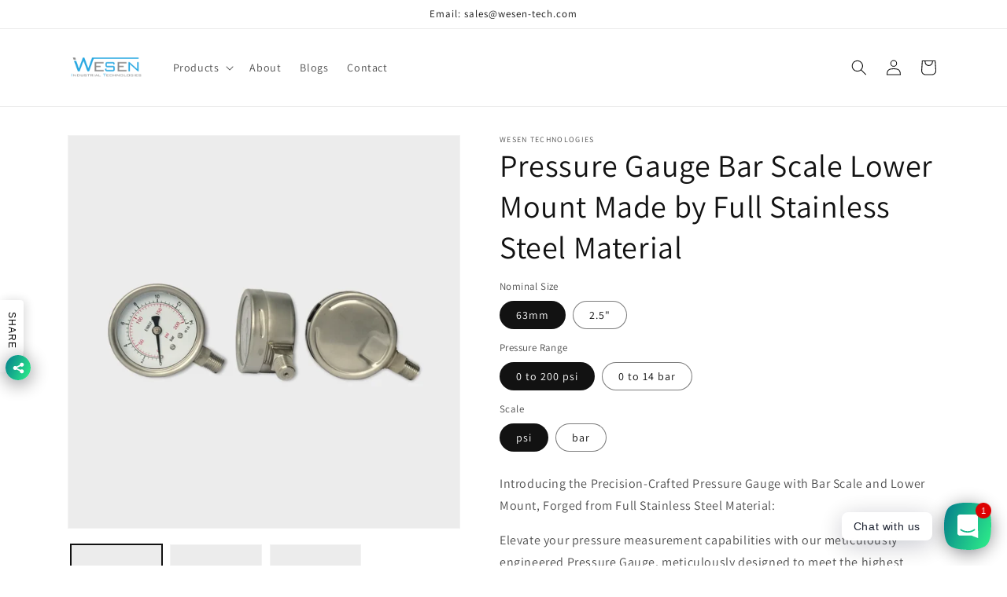

--- FILE ---
content_type: text/html; charset=utf-8
request_url: https://wesen-tech.com/products/pressure-gauge-bar-scale-lower-mount
body_size: 27740
content:
<!doctype html>
<html class="no-js" lang="en">
  <head>
<meta name="uri-translation" content="on" />
<meta name="yandex-verification" content="c5a2cdd82628c406" />


    <meta charset="utf-8">
    <meta http-equiv="X-UA-Compatible" content="IE=edge">
    <meta name="viewport" content="width=device-width,initial-scale=1">
    <meta name="theme-color" content="">
    <link rel="canonical" href="https://wesen-tech.com/products/pressure-gauge-bar-scale-lower-mount">
    <link rel="preconnect" href="https://cdn.shopify.com" crossorigin><link rel="icon" type="image/png" href="//wesen-tech.com/cdn/shop/files/ec6fda6953692c6b2dbbd1195f5409f4.jpg?crop=center&height=32&v=1686254084&width=32"><link rel="preconnect" href="https://fonts.shopifycdn.com" crossorigin><title>
      Pressure Gauge Bar Scale Lower Mount
 &ndash; WESEN</title>

    
      <meta name="description" content="This pressure gauge bar scale lower mount is made of high-quality stainless steel, making it more resilient and reliable than plastic models. With an upscale design, it delivers precise measurements with accuracy up to ±1.6%. It&#39;s also highly durable, making it perfect for industrial applications.">
    

    

<meta property="og:site_name" content="WESEN">
<meta property="og:url" content="https://wesen-tech.com/products/pressure-gauge-bar-scale-lower-mount">
<meta property="og:title" content="Pressure Gauge Bar Scale Lower Mount">
<meta property="og:type" content="product">
<meta property="og:description" content="This pressure gauge bar scale lower mount is made of high-quality stainless steel, making it more resilient and reliable than plastic models. With an upscale design, it delivers precise measurements with accuracy up to ±1.6%. It&#39;s also highly durable, making it perfect for industrial applications."><meta property="og:image" content="http://wesen-tech.com/cdn/shop/products/manometerwater1.webp?v=1677739816">
  <meta property="og:image:secure_url" content="https://wesen-tech.com/cdn/shop/products/manometerwater1.webp?v=1677739816">
  <meta property="og:image:width" content="2000">
  <meta property="og:image:height" content="2000"><meta property="og:price:amount" content="7.58">
  <meta property="og:price:currency" content="USD"><meta name="twitter:site" content="@WesenTech"><meta name="twitter:card" content="summary_large_image">
<meta name="twitter:title" content="Pressure Gauge Bar Scale Lower Mount">
<meta name="twitter:description" content="This pressure gauge bar scale lower mount is made of high-quality stainless steel, making it more resilient and reliable than plastic models. With an upscale design, it delivers precise measurements with accuracy up to ±1.6%. It&#39;s also highly durable, making it perfect for industrial applications.">


    <script src="//wesen-tech.com/cdn/shop/t/4/assets/global.js?v=24850326154503943211656332006" defer="defer"></script>
    <script>window.performance && window.performance.mark && window.performance.mark('shopify.content_for_header.start');</script><meta id="shopify-digital-wallet" name="shopify-digital-wallet" content="/65388118242/digital_wallets/dialog">
<meta name="shopify-checkout-api-token" content="cbeb609a2a6d4dea666496c9e461b25a">
<meta id="in-context-paypal-metadata" data-shop-id="65388118242" data-venmo-supported="false" data-environment="production" data-locale="en_US" data-paypal-v4="true" data-currency="USD">
<link rel="alternate" type="application/json+oembed" href="https://wesen-tech.com/products/pressure-gauge-bar-scale-lower-mount.oembed">
<script async="async" src="/checkouts/internal/preloads.js?locale=en-US"></script>
<script id="shopify-features" type="application/json">{"accessToken":"cbeb609a2a6d4dea666496c9e461b25a","betas":["rich-media-storefront-analytics"],"domain":"wesen-tech.com","predictiveSearch":true,"shopId":65388118242,"locale":"en"}</script>
<script>var Shopify = Shopify || {};
Shopify.shop = "wesen-technologies.myshopify.com";
Shopify.locale = "en";
Shopify.currency = {"active":"USD","rate":"1.0"};
Shopify.country = "US";
Shopify.theme = {"name":"Dawn","id":133768839394,"schema_name":"Dawn","schema_version":"6.0.2","theme_store_id":887,"role":"main"};
Shopify.theme.handle = "null";
Shopify.theme.style = {"id":null,"handle":null};
Shopify.cdnHost = "wesen-tech.com/cdn";
Shopify.routes = Shopify.routes || {};
Shopify.routes.root = "/";</script>
<script type="module">!function(o){(o.Shopify=o.Shopify||{}).modules=!0}(window);</script>
<script>!function(o){function n(){var o=[];function n(){o.push(Array.prototype.slice.apply(arguments))}return n.q=o,n}var t=o.Shopify=o.Shopify||{};t.loadFeatures=n(),t.autoloadFeatures=n()}(window);</script>
<script id="shop-js-analytics" type="application/json">{"pageType":"product"}</script>
<script defer="defer" async type="module" src="//wesen-tech.com/cdn/shopifycloud/shop-js/modules/v2/client.init-shop-cart-sync_WVOgQShq.en.esm.js"></script>
<script defer="defer" async type="module" src="//wesen-tech.com/cdn/shopifycloud/shop-js/modules/v2/chunk.common_C_13GLB1.esm.js"></script>
<script defer="defer" async type="module" src="//wesen-tech.com/cdn/shopifycloud/shop-js/modules/v2/chunk.modal_CLfMGd0m.esm.js"></script>
<script type="module">
  await import("//wesen-tech.com/cdn/shopifycloud/shop-js/modules/v2/client.init-shop-cart-sync_WVOgQShq.en.esm.js");
await import("//wesen-tech.com/cdn/shopifycloud/shop-js/modules/v2/chunk.common_C_13GLB1.esm.js");
await import("//wesen-tech.com/cdn/shopifycloud/shop-js/modules/v2/chunk.modal_CLfMGd0m.esm.js");

  window.Shopify.SignInWithShop?.initShopCartSync?.({"fedCMEnabled":true,"windoidEnabled":true});

</script>
<script>(function() {
  var isLoaded = false;
  function asyncLoad() {
    if (isLoaded) return;
    isLoaded = true;
    var urls = ["https:\/\/cdn.weglot.com\/weglot_script_tag.js?shop=wesen-technologies.myshopify.com","https:\/\/cdn.shopify.com\/s\/files\/1\/0184\/4255\/1360\/files\/whatsapp.v5.min.js?v=1668163447\u0026shop=wesen-technologies.myshopify.com"];
    for (var i = 0; i < urls.length; i++) {
      var s = document.createElement('script');
      s.type = 'text/javascript';
      s.async = true;
      s.src = urls[i];
      var x = document.getElementsByTagName('script')[0];
      x.parentNode.insertBefore(s, x);
    }
  };
  if(window.attachEvent) {
    window.attachEvent('onload', asyncLoad);
  } else {
    window.addEventListener('load', asyncLoad, false);
  }
})();</script>
<script id="__st">var __st={"a":65388118242,"offset":28800,"reqid":"565ede75-de81-4f73-a04c-1f9283ce43d7-1769670481","pageurl":"wesen-tech.com\/products\/pressure-gauge-bar-scale-lower-mount","u":"a50f91bf01b9","p":"product","rtyp":"product","rid":8039319273698};</script>
<script>window.ShopifyPaypalV4VisibilityTracking = true;</script>
<script id="captcha-bootstrap">!function(){'use strict';const t='contact',e='account',n='new_comment',o=[[t,t],['blogs',n],['comments',n],[t,'customer']],c=[[e,'customer_login'],[e,'guest_login'],[e,'recover_customer_password'],[e,'create_customer']],r=t=>t.map((([t,e])=>`form[action*='/${t}']:not([data-nocaptcha='true']) input[name='form_type'][value='${e}']`)).join(','),a=t=>()=>t?[...document.querySelectorAll(t)].map((t=>t.form)):[];function s(){const t=[...o],e=r(t);return a(e)}const i='password',u='form_key',d=['recaptcha-v3-token','g-recaptcha-response','h-captcha-response',i],f=()=>{try{return window.sessionStorage}catch{return}},m='__shopify_v',_=t=>t.elements[u];function p(t,e,n=!1){try{const o=window.sessionStorage,c=JSON.parse(o.getItem(e)),{data:r}=function(t){const{data:e,action:n}=t;return t[m]||n?{data:e,action:n}:{data:t,action:n}}(c);for(const[e,n]of Object.entries(r))t.elements[e]&&(t.elements[e].value=n);n&&o.removeItem(e)}catch(o){console.error('form repopulation failed',{error:o})}}const l='form_type',E='cptcha';function T(t){t.dataset[E]=!0}const w=window,h=w.document,L='Shopify',v='ce_forms',y='captcha';let A=!1;((t,e)=>{const n=(g='f06e6c50-85a8-45c8-87d0-21a2b65856fe',I='https://cdn.shopify.com/shopifycloud/storefront-forms-hcaptcha/ce_storefront_forms_captcha_hcaptcha.v1.5.2.iife.js',D={infoText:'Protected by hCaptcha',privacyText:'Privacy',termsText:'Terms'},(t,e,n)=>{const o=w[L][v],c=o.bindForm;if(c)return c(t,g,e,D).then(n);var r;o.q.push([[t,g,e,D],n]),r=I,A||(h.body.append(Object.assign(h.createElement('script'),{id:'captcha-provider',async:!0,src:r})),A=!0)});var g,I,D;w[L]=w[L]||{},w[L][v]=w[L][v]||{},w[L][v].q=[],w[L][y]=w[L][y]||{},w[L][y].protect=function(t,e){n(t,void 0,e),T(t)},Object.freeze(w[L][y]),function(t,e,n,w,h,L){const[v,y,A,g]=function(t,e,n){const i=e?o:[],u=t?c:[],d=[...i,...u],f=r(d),m=r(i),_=r(d.filter((([t,e])=>n.includes(e))));return[a(f),a(m),a(_),s()]}(w,h,L),I=t=>{const e=t.target;return e instanceof HTMLFormElement?e:e&&e.form},D=t=>v().includes(t);t.addEventListener('submit',(t=>{const e=I(t);if(!e)return;const n=D(e)&&!e.dataset.hcaptchaBound&&!e.dataset.recaptchaBound,o=_(e),c=g().includes(e)&&(!o||!o.value);(n||c)&&t.preventDefault(),c&&!n&&(function(t){try{if(!f())return;!function(t){const e=f();if(!e)return;const n=_(t);if(!n)return;const o=n.value;o&&e.removeItem(o)}(t);const e=Array.from(Array(32),(()=>Math.random().toString(36)[2])).join('');!function(t,e){_(t)||t.append(Object.assign(document.createElement('input'),{type:'hidden',name:u})),t.elements[u].value=e}(t,e),function(t,e){const n=f();if(!n)return;const o=[...t.querySelectorAll(`input[type='${i}']`)].map((({name:t})=>t)),c=[...d,...o],r={};for(const[a,s]of new FormData(t).entries())c.includes(a)||(r[a]=s);n.setItem(e,JSON.stringify({[m]:1,action:t.action,data:r}))}(t,e)}catch(e){console.error('failed to persist form',e)}}(e),e.submit())}));const S=(t,e)=>{t&&!t.dataset[E]&&(n(t,e.some((e=>e===t))),T(t))};for(const o of['focusin','change'])t.addEventListener(o,(t=>{const e=I(t);D(e)&&S(e,y())}));const B=e.get('form_key'),M=e.get(l),P=B&&M;t.addEventListener('DOMContentLoaded',(()=>{const t=y();if(P)for(const e of t)e.elements[l].value===M&&p(e,B);[...new Set([...A(),...v().filter((t=>'true'===t.dataset.shopifyCaptcha))])].forEach((e=>S(e,t)))}))}(h,new URLSearchParams(w.location.search),n,t,e,['guest_login'])})(!0,!0)}();</script>
<script integrity="sha256-4kQ18oKyAcykRKYeNunJcIwy7WH5gtpwJnB7kiuLZ1E=" data-source-attribution="shopify.loadfeatures" defer="defer" src="//wesen-tech.com/cdn/shopifycloud/storefront/assets/storefront/load_feature-a0a9edcb.js" crossorigin="anonymous"></script>
<script data-source-attribution="shopify.dynamic_checkout.dynamic.init">var Shopify=Shopify||{};Shopify.PaymentButton=Shopify.PaymentButton||{isStorefrontPortableWallets:!0,init:function(){window.Shopify.PaymentButton.init=function(){};var t=document.createElement("script");t.src="https://wesen-tech.com/cdn/shopifycloud/portable-wallets/latest/portable-wallets.en.js",t.type="module",document.head.appendChild(t)}};
</script>
<script data-source-attribution="shopify.dynamic_checkout.buyer_consent">
  function portableWalletsHideBuyerConsent(e){var t=document.getElementById("shopify-buyer-consent"),n=document.getElementById("shopify-subscription-policy-button");t&&n&&(t.classList.add("hidden"),t.setAttribute("aria-hidden","true"),n.removeEventListener("click",e))}function portableWalletsShowBuyerConsent(e){var t=document.getElementById("shopify-buyer-consent"),n=document.getElementById("shopify-subscription-policy-button");t&&n&&(t.classList.remove("hidden"),t.removeAttribute("aria-hidden"),n.addEventListener("click",e))}window.Shopify?.PaymentButton&&(window.Shopify.PaymentButton.hideBuyerConsent=portableWalletsHideBuyerConsent,window.Shopify.PaymentButton.showBuyerConsent=portableWalletsShowBuyerConsent);
</script>
<script data-source-attribution="shopify.dynamic_checkout.cart.bootstrap">document.addEventListener("DOMContentLoaded",(function(){function t(){return document.querySelector("shopify-accelerated-checkout-cart, shopify-accelerated-checkout")}if(t())Shopify.PaymentButton.init();else{new MutationObserver((function(e,n){t()&&(Shopify.PaymentButton.init(),n.disconnect())})).observe(document.body,{childList:!0,subtree:!0})}}));
</script>
<link id="shopify-accelerated-checkout-styles" rel="stylesheet" media="screen" href="https://wesen-tech.com/cdn/shopifycloud/portable-wallets/latest/accelerated-checkout-backwards-compat.css" crossorigin="anonymous">
<style id="shopify-accelerated-checkout-cart">
        #shopify-buyer-consent {
  margin-top: 1em;
  display: inline-block;
  width: 100%;
}

#shopify-buyer-consent.hidden {
  display: none;
}

#shopify-subscription-policy-button {
  background: none;
  border: none;
  padding: 0;
  text-decoration: underline;
  font-size: inherit;
  cursor: pointer;
}

#shopify-subscription-policy-button::before {
  box-shadow: none;
}

      </style>
<script id="sections-script" data-sections="product-recommendations,header,footer" defer="defer" src="//wesen-tech.com/cdn/shop/t/4/compiled_assets/scripts.js?v=341"></script>
<script>window.performance && window.performance.mark && window.performance.mark('shopify.content_for_header.end');</script>


    <style data-shopify>
      @font-face {
  font-family: Assistant;
  font-weight: 400;
  font-style: normal;
  font-display: swap;
  src: url("//wesen-tech.com/cdn/fonts/assistant/assistant_n4.9120912a469cad1cc292572851508ca49d12e768.woff2") format("woff2"),
       url("//wesen-tech.com/cdn/fonts/assistant/assistant_n4.6e9875ce64e0fefcd3f4446b7ec9036b3ddd2985.woff") format("woff");
}

      @font-face {
  font-family: Assistant;
  font-weight: 700;
  font-style: normal;
  font-display: swap;
  src: url("//wesen-tech.com/cdn/fonts/assistant/assistant_n7.bf44452348ec8b8efa3aa3068825305886b1c83c.woff2") format("woff2"),
       url("//wesen-tech.com/cdn/fonts/assistant/assistant_n7.0c887fee83f6b3bda822f1150b912c72da0f7b64.woff") format("woff");
}

      
      
      @font-face {
  font-family: Assistant;
  font-weight: 400;
  font-style: normal;
  font-display: swap;
  src: url("//wesen-tech.com/cdn/fonts/assistant/assistant_n4.9120912a469cad1cc292572851508ca49d12e768.woff2") format("woff2"),
       url("//wesen-tech.com/cdn/fonts/assistant/assistant_n4.6e9875ce64e0fefcd3f4446b7ec9036b3ddd2985.woff") format("woff");
}


      :root {
        --font-body-family: Assistant, sans-serif;
        --font-body-style: normal;
        --font-body-weight: 400;
        --font-body-weight-bold: 700;

        --font-heading-family: Assistant, sans-serif;
        --font-heading-style: normal;
        --font-heading-weight: 400;

        --font-body-scale: 1.0;
        --font-heading-scale: 1.0;

        --color-base-text: 18, 18, 18;
        --color-shadow: 18, 18, 18;
        --color-base-background-1: 255, 255, 255;
        --color-base-background-2: 243, 243, 243;
        --color-base-solid-button-labels: 255, 255, 255;
        --color-base-outline-button-labels: 18, 18, 18;
        --color-base-accent-1: 18, 18, 18;
        --color-base-accent-2: 51, 79, 180;
        --payment-terms-background-color: #ffffff;

        --gradient-base-background-1: #ffffff;
        --gradient-base-background-2: #f3f3f3;
        --gradient-base-accent-1: #121212;
        --gradient-base-accent-2: #334fb4;

        --media-padding: px;
        --media-border-opacity: 0.05;
        --media-border-width: 1px;
        --media-radius: 0px;
        --media-shadow-opacity: 0.0;
        --media-shadow-horizontal-offset: 0px;
        --media-shadow-vertical-offset: 4px;
        --media-shadow-blur-radius: 5px;
        --media-shadow-visible: 0;

        --page-width: 120rem;
        --page-width-margin: 0rem;

        --card-image-padding: 0.0rem;
        --card-corner-radius: 0.0rem;
        --card-text-alignment: left;
        --card-border-width: 0.0rem;
        --card-border-opacity: 0.1;
        --card-shadow-opacity: 0.0;
        --card-shadow-visible: 0;
        --card-shadow-horizontal-offset: 0.0rem;
        --card-shadow-vertical-offset: 0.4rem;
        --card-shadow-blur-radius: 0.5rem;

        --badge-corner-radius: 4.0rem;

        --popup-border-width: 1px;
        --popup-border-opacity: 0.1;
        --popup-corner-radius: 0px;
        --popup-shadow-opacity: 0.0;
        --popup-shadow-horizontal-offset: 0px;
        --popup-shadow-vertical-offset: 4px;
        --popup-shadow-blur-radius: 5px;

        --drawer-border-width: 1px;
        --drawer-border-opacity: 0.1;
        --drawer-shadow-opacity: 0.0;
        --drawer-shadow-horizontal-offset: 0px;
        --drawer-shadow-vertical-offset: 4px;
        --drawer-shadow-blur-radius: 5px;

        --spacing-sections-desktop: 0px;
        --spacing-sections-mobile: 0px;

        --grid-desktop-vertical-spacing: 8px;
        --grid-desktop-horizontal-spacing: 8px;
        --grid-mobile-vertical-spacing: 4px;
        --grid-mobile-horizontal-spacing: 4px;

        --text-boxes-border-opacity: 0.1;
        --text-boxes-border-width: 0px;
        --text-boxes-radius: 0px;
        --text-boxes-shadow-opacity: 0.0;
        --text-boxes-shadow-visible: 0;
        --text-boxes-shadow-horizontal-offset: 0px;
        --text-boxes-shadow-vertical-offset: 4px;
        --text-boxes-shadow-blur-radius: 5px;

        --buttons-radius: 0px;
        --buttons-radius-outset: 0px;
        --buttons-border-width: 1px;
        --buttons-border-opacity: 1.0;
        --buttons-shadow-opacity: 0.0;
        --buttons-shadow-visible: 0;
        --buttons-shadow-horizontal-offset: 0px;
        --buttons-shadow-vertical-offset: 4px;
        --buttons-shadow-blur-radius: 5px;
        --buttons-border-offset: 0px;

        --inputs-radius: 0px;
        --inputs-border-width: 1px;
        --inputs-border-opacity: 0.55;
        --inputs-shadow-opacity: 0.0;
        --inputs-shadow-horizontal-offset: 0px;
        --inputs-margin-offset: 0px;
        --inputs-shadow-vertical-offset: 4px;
        --inputs-shadow-blur-radius: 5px;
        --inputs-radius-outset: 0px;

        --variant-pills-radius: 40px;
        --variant-pills-border-width: 1px;
        --variant-pills-border-opacity: 0.55;
        --variant-pills-shadow-opacity: 0.0;
        --variant-pills-shadow-horizontal-offset: 0px;
        --variant-pills-shadow-vertical-offset: 4px;
        --variant-pills-shadow-blur-radius: 5px;
      }

      *,
      *::before,
      *::after {
        box-sizing: inherit;
      }

      html {
        box-sizing: border-box;
        font-size: calc(var(--font-body-scale) * 62.5%);
        height: 100%;
      }

      body {
        display: grid;
        grid-template-rows: auto auto 1fr auto;
        grid-template-columns: 100%;
        min-height: 100%;
        margin: 0;
        font-size: 1.5rem;
        letter-spacing: 0.06rem;
        line-height: calc(1 + 0.8 / var(--font-body-scale));
        font-family: var(--font-body-family);
        font-style: var(--font-body-style);
        font-weight: var(--font-body-weight);
      }

      @media screen and (min-width: 750px) {
        body {
          font-size: 1.6rem;
        }
      }
    </style>

    <link href="//wesen-tech.com/cdn/shop/t/4/assets/base.css?v=19666067365360246481656332024" rel="stylesheet" type="text/css" media="all" />
<link rel="preload" as="font" href="//wesen-tech.com/cdn/fonts/assistant/assistant_n4.9120912a469cad1cc292572851508ca49d12e768.woff2" type="font/woff2" crossorigin><link rel="preload" as="font" href="//wesen-tech.com/cdn/fonts/assistant/assistant_n4.9120912a469cad1cc292572851508ca49d12e768.woff2" type="font/woff2" crossorigin><link rel="stylesheet" href="//wesen-tech.com/cdn/shop/t/4/assets/component-predictive-search.css?v=165644661289088488651656331999" media="print" onload="this.media='all'"><script>document.documentElement.className = document.documentElement.className.replace('no-js', 'js');
    if (Shopify.designMode) {
      document.documentElement.classList.add('shopify-design-mode');
    }
    </script>
 <meta name="p:domain_verify" content="d37759cbbadec0d589161d57132b3602"/>
  <link href="https://monorail-edge.shopifysvc.com" rel="dns-prefetch">
<script>(function(){if ("sendBeacon" in navigator && "performance" in window) {try {var session_token_from_headers = performance.getEntriesByType('navigation')[0].serverTiming.find(x => x.name == '_s').description;} catch {var session_token_from_headers = undefined;}var session_cookie_matches = document.cookie.match(/_shopify_s=([^;]*)/);var session_token_from_cookie = session_cookie_matches && session_cookie_matches.length === 2 ? session_cookie_matches[1] : "";var session_token = session_token_from_headers || session_token_from_cookie || "";function handle_abandonment_event(e) {var entries = performance.getEntries().filter(function(entry) {return /monorail-edge.shopifysvc.com/.test(entry.name);});if (!window.abandonment_tracked && entries.length === 0) {window.abandonment_tracked = true;var currentMs = Date.now();var navigation_start = performance.timing.navigationStart;var payload = {shop_id: 65388118242,url: window.location.href,navigation_start,duration: currentMs - navigation_start,session_token,page_type: "product"};window.navigator.sendBeacon("https://monorail-edge.shopifysvc.com/v1/produce", JSON.stringify({schema_id: "online_store_buyer_site_abandonment/1.1",payload: payload,metadata: {event_created_at_ms: currentMs,event_sent_at_ms: currentMs}}));}}window.addEventListener('pagehide', handle_abandonment_event);}}());</script>
<script id="web-pixels-manager-setup">(function e(e,d,r,n,o){if(void 0===o&&(o={}),!Boolean(null===(a=null===(i=window.Shopify)||void 0===i?void 0:i.analytics)||void 0===a?void 0:a.replayQueue)){var i,a;window.Shopify=window.Shopify||{};var t=window.Shopify;t.analytics=t.analytics||{};var s=t.analytics;s.replayQueue=[],s.publish=function(e,d,r){return s.replayQueue.push([e,d,r]),!0};try{self.performance.mark("wpm:start")}catch(e){}var l=function(){var e={modern:/Edge?\/(1{2}[4-9]|1[2-9]\d|[2-9]\d{2}|\d{4,})\.\d+(\.\d+|)|Firefox\/(1{2}[4-9]|1[2-9]\d|[2-9]\d{2}|\d{4,})\.\d+(\.\d+|)|Chrom(ium|e)\/(9{2}|\d{3,})\.\d+(\.\d+|)|(Maci|X1{2}).+ Version\/(15\.\d+|(1[6-9]|[2-9]\d|\d{3,})\.\d+)([,.]\d+|)( \(\w+\)|)( Mobile\/\w+|) Safari\/|Chrome.+OPR\/(9{2}|\d{3,})\.\d+\.\d+|(CPU[ +]OS|iPhone[ +]OS|CPU[ +]iPhone|CPU IPhone OS|CPU iPad OS)[ +]+(15[._]\d+|(1[6-9]|[2-9]\d|\d{3,})[._]\d+)([._]\d+|)|Android:?[ /-](13[3-9]|1[4-9]\d|[2-9]\d{2}|\d{4,})(\.\d+|)(\.\d+|)|Android.+Firefox\/(13[5-9]|1[4-9]\d|[2-9]\d{2}|\d{4,})\.\d+(\.\d+|)|Android.+Chrom(ium|e)\/(13[3-9]|1[4-9]\d|[2-9]\d{2}|\d{4,})\.\d+(\.\d+|)|SamsungBrowser\/([2-9]\d|\d{3,})\.\d+/,legacy:/Edge?\/(1[6-9]|[2-9]\d|\d{3,})\.\d+(\.\d+|)|Firefox\/(5[4-9]|[6-9]\d|\d{3,})\.\d+(\.\d+|)|Chrom(ium|e)\/(5[1-9]|[6-9]\d|\d{3,})\.\d+(\.\d+|)([\d.]+$|.*Safari\/(?![\d.]+ Edge\/[\d.]+$))|(Maci|X1{2}).+ Version\/(10\.\d+|(1[1-9]|[2-9]\d|\d{3,})\.\d+)([,.]\d+|)( \(\w+\)|)( Mobile\/\w+|) Safari\/|Chrome.+OPR\/(3[89]|[4-9]\d|\d{3,})\.\d+\.\d+|(CPU[ +]OS|iPhone[ +]OS|CPU[ +]iPhone|CPU IPhone OS|CPU iPad OS)[ +]+(10[._]\d+|(1[1-9]|[2-9]\d|\d{3,})[._]\d+)([._]\d+|)|Android:?[ /-](13[3-9]|1[4-9]\d|[2-9]\d{2}|\d{4,})(\.\d+|)(\.\d+|)|Mobile Safari.+OPR\/([89]\d|\d{3,})\.\d+\.\d+|Android.+Firefox\/(13[5-9]|1[4-9]\d|[2-9]\d{2}|\d{4,})\.\d+(\.\d+|)|Android.+Chrom(ium|e)\/(13[3-9]|1[4-9]\d|[2-9]\d{2}|\d{4,})\.\d+(\.\d+|)|Android.+(UC? ?Browser|UCWEB|U3)[ /]?(15\.([5-9]|\d{2,})|(1[6-9]|[2-9]\d|\d{3,})\.\d+)\.\d+|SamsungBrowser\/(5\.\d+|([6-9]|\d{2,})\.\d+)|Android.+MQ{2}Browser\/(14(\.(9|\d{2,})|)|(1[5-9]|[2-9]\d|\d{3,})(\.\d+|))(\.\d+|)|K[Aa][Ii]OS\/(3\.\d+|([4-9]|\d{2,})\.\d+)(\.\d+|)/},d=e.modern,r=e.legacy,n=navigator.userAgent;return n.match(d)?"modern":n.match(r)?"legacy":"unknown"}(),u="modern"===l?"modern":"legacy",c=(null!=n?n:{modern:"",legacy:""})[u],f=function(e){return[e.baseUrl,"/wpm","/b",e.hashVersion,"modern"===e.buildTarget?"m":"l",".js"].join("")}({baseUrl:d,hashVersion:r,buildTarget:u}),m=function(e){var d=e.version,r=e.bundleTarget,n=e.surface,o=e.pageUrl,i=e.monorailEndpoint;return{emit:function(e){var a=e.status,t=e.errorMsg,s=(new Date).getTime(),l=JSON.stringify({metadata:{event_sent_at_ms:s},events:[{schema_id:"web_pixels_manager_load/3.1",payload:{version:d,bundle_target:r,page_url:o,status:a,surface:n,error_msg:t},metadata:{event_created_at_ms:s}}]});if(!i)return console&&console.warn&&console.warn("[Web Pixels Manager] No Monorail endpoint provided, skipping logging."),!1;try{return self.navigator.sendBeacon.bind(self.navigator)(i,l)}catch(e){}var u=new XMLHttpRequest;try{return u.open("POST",i,!0),u.setRequestHeader("Content-Type","text/plain"),u.send(l),!0}catch(e){return console&&console.warn&&console.warn("[Web Pixels Manager] Got an unhandled error while logging to Monorail."),!1}}}}({version:r,bundleTarget:l,surface:e.surface,pageUrl:self.location.href,monorailEndpoint:e.monorailEndpoint});try{o.browserTarget=l,function(e){var d=e.src,r=e.async,n=void 0===r||r,o=e.onload,i=e.onerror,a=e.sri,t=e.scriptDataAttributes,s=void 0===t?{}:t,l=document.createElement("script"),u=document.querySelector("head"),c=document.querySelector("body");if(l.async=n,l.src=d,a&&(l.integrity=a,l.crossOrigin="anonymous"),s)for(var f in s)if(Object.prototype.hasOwnProperty.call(s,f))try{l.dataset[f]=s[f]}catch(e){}if(o&&l.addEventListener("load",o),i&&l.addEventListener("error",i),u)u.appendChild(l);else{if(!c)throw new Error("Did not find a head or body element to append the script");c.appendChild(l)}}({src:f,async:!0,onload:function(){if(!function(){var e,d;return Boolean(null===(d=null===(e=window.Shopify)||void 0===e?void 0:e.analytics)||void 0===d?void 0:d.initialized)}()){var d=window.webPixelsManager.init(e)||void 0;if(d){var r=window.Shopify.analytics;r.replayQueue.forEach((function(e){var r=e[0],n=e[1],o=e[2];d.publishCustomEvent(r,n,o)})),r.replayQueue=[],r.publish=d.publishCustomEvent,r.visitor=d.visitor,r.initialized=!0}}},onerror:function(){return m.emit({status:"failed",errorMsg:"".concat(f," has failed to load")})},sri:function(e){var d=/^sha384-[A-Za-z0-9+/=]+$/;return"string"==typeof e&&d.test(e)}(c)?c:"",scriptDataAttributes:o}),m.emit({status:"loading"})}catch(e){m.emit({status:"failed",errorMsg:(null==e?void 0:e.message)||"Unknown error"})}}})({shopId: 65388118242,storefrontBaseUrl: "https://wesen-tech.com",extensionsBaseUrl: "https://extensions.shopifycdn.com/cdn/shopifycloud/web-pixels-manager",monorailEndpoint: "https://monorail-edge.shopifysvc.com/unstable/produce_batch",surface: "storefront-renderer",enabledBetaFlags: ["2dca8a86"],webPixelsConfigList: [{"id":"493879522","configuration":"{\"config\":\"{\\\"pixel_id\\\":\\\"G-NY9NYSNL0P\\\",\\\"gtag_events\\\":[{\\\"type\\\":\\\"purchase\\\",\\\"action_label\\\":\\\"G-NY9NYSNL0P\\\"},{\\\"type\\\":\\\"page_view\\\",\\\"action_label\\\":\\\"G-NY9NYSNL0P\\\"},{\\\"type\\\":\\\"view_item\\\",\\\"action_label\\\":\\\"G-NY9NYSNL0P\\\"},{\\\"type\\\":\\\"search\\\",\\\"action_label\\\":\\\"G-NY9NYSNL0P\\\"},{\\\"type\\\":\\\"add_to_cart\\\",\\\"action_label\\\":\\\"G-NY9NYSNL0P\\\"},{\\\"type\\\":\\\"begin_checkout\\\",\\\"action_label\\\":\\\"G-NY9NYSNL0P\\\"},{\\\"type\\\":\\\"add_payment_info\\\",\\\"action_label\\\":\\\"G-NY9NYSNL0P\\\"}],\\\"enable_monitoring_mode\\\":false}\"}","eventPayloadVersion":"v1","runtimeContext":"OPEN","scriptVersion":"b2a88bafab3e21179ed38636efcd8a93","type":"APP","apiClientId":1780363,"privacyPurposes":[],"dataSharingAdjustments":{"protectedCustomerApprovalScopes":["read_customer_address","read_customer_email","read_customer_name","read_customer_personal_data","read_customer_phone"]}},{"id":"shopify-app-pixel","configuration":"{}","eventPayloadVersion":"v1","runtimeContext":"STRICT","scriptVersion":"0450","apiClientId":"shopify-pixel","type":"APP","privacyPurposes":["ANALYTICS","MARKETING"]},{"id":"shopify-custom-pixel","eventPayloadVersion":"v1","runtimeContext":"LAX","scriptVersion":"0450","apiClientId":"shopify-pixel","type":"CUSTOM","privacyPurposes":["ANALYTICS","MARKETING"]}],isMerchantRequest: false,initData: {"shop":{"name":"WESEN","paymentSettings":{"currencyCode":"USD"},"myshopifyDomain":"wesen-technologies.myshopify.com","countryCode":"CN","storefrontUrl":"https:\/\/wesen-tech.com"},"customer":null,"cart":null,"checkout":null,"productVariants":[{"price":{"amount":7.58,"currencyCode":"USD"},"product":{"title":"Pressure Gauge Bar Scale Lower Mount Made by Full Stainless Steel Material","vendor":"WESEN TECHNOLOGIES","id":"8039319273698","untranslatedTitle":"Pressure Gauge Bar Scale Lower Mount Made by Full Stainless Steel Material","url":"\/products\/pressure-gauge-bar-scale-lower-mount","type":"测量工具与传感器"},"id":"45354955112674","image":{"src":"\/\/wesen-tech.com\/cdn\/shop\/products\/manometerwater1.webp?v=1677739816"},"sku":"SS-SS-W-63-R-200PSI-1","title":"63mm \/ 0 to 200 psi \/ psi","untranslatedTitle":"63mm \/ 0 to 200 psi \/ psi"},{"price":{"amount":7.58,"currencyCode":"USD"},"product":{"title":"Pressure Gauge Bar Scale Lower Mount Made by Full Stainless Steel Material","vendor":"WESEN TECHNOLOGIES","id":"8039319273698","untranslatedTitle":"Pressure Gauge Bar Scale Lower Mount Made by Full Stainless Steel Material","url":"\/products\/pressure-gauge-bar-scale-lower-mount","type":"测量工具与传感器"},"id":"45354955145442","image":{"src":"\/\/wesen-tech.com\/cdn\/shop\/products\/manometerwater1.webp?v=1677739816"},"sku":"SS-SS-W-63-R-200PSI-2","title":"63mm \/ 0 to 200 psi \/ bar","untranslatedTitle":"63mm \/ 0 to 200 psi \/ bar"},{"price":{"amount":7.58,"currencyCode":"USD"},"product":{"title":"Pressure Gauge Bar Scale Lower Mount Made by Full Stainless Steel Material","vendor":"WESEN TECHNOLOGIES","id":"8039319273698","untranslatedTitle":"Pressure Gauge Bar Scale Lower Mount Made by Full Stainless Steel Material","url":"\/products\/pressure-gauge-bar-scale-lower-mount","type":"测量工具与传感器"},"id":"45354955178210","image":{"src":"\/\/wesen-tech.com\/cdn\/shop\/products\/manometerwater1.webp?v=1677739816"},"sku":"SS-SS-W-63-R-200PSI-3","title":"63mm \/ 0 to 14 bar \/ psi","untranslatedTitle":"63mm \/ 0 to 14 bar \/ psi"},{"price":{"amount":7.58,"currencyCode":"USD"},"product":{"title":"Pressure Gauge Bar Scale Lower Mount Made by Full Stainless Steel Material","vendor":"WESEN TECHNOLOGIES","id":"8039319273698","untranslatedTitle":"Pressure Gauge Bar Scale Lower Mount Made by Full Stainless Steel Material","url":"\/products\/pressure-gauge-bar-scale-lower-mount","type":"测量工具与传感器"},"id":"45354955210978","image":{"src":"\/\/wesen-tech.com\/cdn\/shop\/products\/manometerwater1.webp?v=1677739816"},"sku":"SS-SS-W-63-R-200PSI-4","title":"63mm \/ 0 to 14 bar \/ bar","untranslatedTitle":"63mm \/ 0 to 14 bar \/ bar"},{"price":{"amount":7.58,"currencyCode":"USD"},"product":{"title":"Pressure Gauge Bar Scale Lower Mount Made by Full Stainless Steel Material","vendor":"WESEN TECHNOLOGIES","id":"8039319273698","untranslatedTitle":"Pressure Gauge Bar Scale Lower Mount Made by Full Stainless Steel Material","url":"\/products\/pressure-gauge-bar-scale-lower-mount","type":"测量工具与传感器"},"id":"45354955276514","image":{"src":"\/\/wesen-tech.com\/cdn\/shop\/products\/manometerwater1.webp?v=1677739816"},"sku":"SS-SS-W-63-R-200PSI-5","title":"2.5\" \/ 0 to 200 psi \/ psi","untranslatedTitle":"2.5\" \/ 0 to 200 psi \/ psi"},{"price":{"amount":7.58,"currencyCode":"USD"},"product":{"title":"Pressure Gauge Bar Scale Lower Mount Made by Full Stainless Steel Material","vendor":"WESEN TECHNOLOGIES","id":"8039319273698","untranslatedTitle":"Pressure Gauge Bar Scale Lower Mount Made by Full Stainless Steel Material","url":"\/products\/pressure-gauge-bar-scale-lower-mount","type":"测量工具与传感器"},"id":"45354955342050","image":{"src":"\/\/wesen-tech.com\/cdn\/shop\/products\/manometerwater1.webp?v=1677739816"},"sku":"SS-SS-W-63-R-200PSI-6","title":"2.5\" \/ 0 to 200 psi \/ bar","untranslatedTitle":"2.5\" \/ 0 to 200 psi \/ bar"},{"price":{"amount":7.58,"currencyCode":"USD"},"product":{"title":"Pressure Gauge Bar Scale Lower Mount Made by Full Stainless Steel Material","vendor":"WESEN TECHNOLOGIES","id":"8039319273698","untranslatedTitle":"Pressure Gauge Bar Scale Lower Mount Made by Full Stainless Steel Material","url":"\/products\/pressure-gauge-bar-scale-lower-mount","type":"测量工具与传感器"},"id":"45354955374818","image":{"src":"\/\/wesen-tech.com\/cdn\/shop\/products\/manometerwater1.webp?v=1677739816"},"sku":"SS-SS-W-63-R-200PSI-7","title":"2.5\" \/ 0 to 14 bar \/ psi","untranslatedTitle":"2.5\" \/ 0 to 14 bar \/ psi"},{"price":{"amount":7.58,"currencyCode":"USD"},"product":{"title":"Pressure Gauge Bar Scale Lower Mount Made by Full Stainless Steel Material","vendor":"WESEN TECHNOLOGIES","id":"8039319273698","untranslatedTitle":"Pressure Gauge Bar Scale Lower Mount Made by Full Stainless Steel Material","url":"\/products\/pressure-gauge-bar-scale-lower-mount","type":"测量工具与传感器"},"id":"45354955407586","image":{"src":"\/\/wesen-tech.com\/cdn\/shop\/products\/manometerwater1.webp?v=1677739816"},"sku":"SS-SS-W-63-R-200PSI-8","title":"2.5\" \/ 0 to 14 bar \/ bar","untranslatedTitle":"2.5\" \/ 0 to 14 bar \/ bar"}],"purchasingCompany":null},},"https://wesen-tech.com/cdn","1d2a099fw23dfb22ep557258f5m7a2edbae",{"modern":"","legacy":""},{"shopId":"65388118242","storefrontBaseUrl":"https:\/\/wesen-tech.com","extensionBaseUrl":"https:\/\/extensions.shopifycdn.com\/cdn\/shopifycloud\/web-pixels-manager","surface":"storefront-renderer","enabledBetaFlags":"[\"2dca8a86\"]","isMerchantRequest":"false","hashVersion":"1d2a099fw23dfb22ep557258f5m7a2edbae","publish":"custom","events":"[[\"page_viewed\",{}],[\"product_viewed\",{\"productVariant\":{\"price\":{\"amount\":7.58,\"currencyCode\":\"USD\"},\"product\":{\"title\":\"Pressure Gauge Bar Scale Lower Mount Made by Full Stainless Steel Material\",\"vendor\":\"WESEN TECHNOLOGIES\",\"id\":\"8039319273698\",\"untranslatedTitle\":\"Pressure Gauge Bar Scale Lower Mount Made by Full Stainless Steel Material\",\"url\":\"\/products\/pressure-gauge-bar-scale-lower-mount\",\"type\":\"测量工具与传感器\"},\"id\":\"45354955112674\",\"image\":{\"src\":\"\/\/wesen-tech.com\/cdn\/shop\/products\/manometerwater1.webp?v=1677739816\"},\"sku\":\"SS-SS-W-63-R-200PSI-1\",\"title\":\"63mm \/ 0 to 200 psi \/ psi\",\"untranslatedTitle\":\"63mm \/ 0 to 200 psi \/ psi\"}}]]"});</script><script>
  window.ShopifyAnalytics = window.ShopifyAnalytics || {};
  window.ShopifyAnalytics.meta = window.ShopifyAnalytics.meta || {};
  window.ShopifyAnalytics.meta.currency = 'USD';
  var meta = {"product":{"id":8039319273698,"gid":"gid:\/\/shopify\/Product\/8039319273698","vendor":"WESEN TECHNOLOGIES","type":"测量工具与传感器","handle":"pressure-gauge-bar-scale-lower-mount","variants":[{"id":45354955112674,"price":758,"name":"Pressure Gauge Bar Scale Lower Mount Made by Full Stainless Steel Material - 63mm \/ 0 to 200 psi \/ psi","public_title":"63mm \/ 0 to 200 psi \/ psi","sku":"SS-SS-W-63-R-200PSI-1"},{"id":45354955145442,"price":758,"name":"Pressure Gauge Bar Scale Lower Mount Made by Full Stainless Steel Material - 63mm \/ 0 to 200 psi \/ bar","public_title":"63mm \/ 0 to 200 psi \/ bar","sku":"SS-SS-W-63-R-200PSI-2"},{"id":45354955178210,"price":758,"name":"Pressure Gauge Bar Scale Lower Mount Made by Full Stainless Steel Material - 63mm \/ 0 to 14 bar \/ psi","public_title":"63mm \/ 0 to 14 bar \/ psi","sku":"SS-SS-W-63-R-200PSI-3"},{"id":45354955210978,"price":758,"name":"Pressure Gauge Bar Scale Lower Mount Made by Full Stainless Steel Material - 63mm \/ 0 to 14 bar \/ bar","public_title":"63mm \/ 0 to 14 bar \/ bar","sku":"SS-SS-W-63-R-200PSI-4"},{"id":45354955276514,"price":758,"name":"Pressure Gauge Bar Scale Lower Mount Made by Full Stainless Steel Material - 2.5\" \/ 0 to 200 psi \/ psi","public_title":"2.5\" \/ 0 to 200 psi \/ psi","sku":"SS-SS-W-63-R-200PSI-5"},{"id":45354955342050,"price":758,"name":"Pressure Gauge Bar Scale Lower Mount Made by Full Stainless Steel Material - 2.5\" \/ 0 to 200 psi \/ bar","public_title":"2.5\" \/ 0 to 200 psi \/ bar","sku":"SS-SS-W-63-R-200PSI-6"},{"id":45354955374818,"price":758,"name":"Pressure Gauge Bar Scale Lower Mount Made by Full Stainless Steel Material - 2.5\" \/ 0 to 14 bar \/ psi","public_title":"2.5\" \/ 0 to 14 bar \/ psi","sku":"SS-SS-W-63-R-200PSI-7"},{"id":45354955407586,"price":758,"name":"Pressure Gauge Bar Scale Lower Mount Made by Full Stainless Steel Material - 2.5\" \/ 0 to 14 bar \/ bar","public_title":"2.5\" \/ 0 to 14 bar \/ bar","sku":"SS-SS-W-63-R-200PSI-8"}],"remote":false},"page":{"pageType":"product","resourceType":"product","resourceId":8039319273698,"requestId":"565ede75-de81-4f73-a04c-1f9283ce43d7-1769670481"}};
  for (var attr in meta) {
    window.ShopifyAnalytics.meta[attr] = meta[attr];
  }
</script>
<script class="analytics">
  (function () {
    var customDocumentWrite = function(content) {
      var jquery = null;

      if (window.jQuery) {
        jquery = window.jQuery;
      } else if (window.Checkout && window.Checkout.$) {
        jquery = window.Checkout.$;
      }

      if (jquery) {
        jquery('body').append(content);
      }
    };

    var hasLoggedConversion = function(token) {
      if (token) {
        return document.cookie.indexOf('loggedConversion=' + token) !== -1;
      }
      return false;
    }

    var setCookieIfConversion = function(token) {
      if (token) {
        var twoMonthsFromNow = new Date(Date.now());
        twoMonthsFromNow.setMonth(twoMonthsFromNow.getMonth() + 2);

        document.cookie = 'loggedConversion=' + token + '; expires=' + twoMonthsFromNow;
      }
    }

    var trekkie = window.ShopifyAnalytics.lib = window.trekkie = window.trekkie || [];
    if (trekkie.integrations) {
      return;
    }
    trekkie.methods = [
      'identify',
      'page',
      'ready',
      'track',
      'trackForm',
      'trackLink'
    ];
    trekkie.factory = function(method) {
      return function() {
        var args = Array.prototype.slice.call(arguments);
        args.unshift(method);
        trekkie.push(args);
        return trekkie;
      };
    };
    for (var i = 0; i < trekkie.methods.length; i++) {
      var key = trekkie.methods[i];
      trekkie[key] = trekkie.factory(key);
    }
    trekkie.load = function(config) {
      trekkie.config = config || {};
      trekkie.config.initialDocumentCookie = document.cookie;
      var first = document.getElementsByTagName('script')[0];
      var script = document.createElement('script');
      script.type = 'text/javascript';
      script.onerror = function(e) {
        var scriptFallback = document.createElement('script');
        scriptFallback.type = 'text/javascript';
        scriptFallback.onerror = function(error) {
                var Monorail = {
      produce: function produce(monorailDomain, schemaId, payload) {
        var currentMs = new Date().getTime();
        var event = {
          schema_id: schemaId,
          payload: payload,
          metadata: {
            event_created_at_ms: currentMs,
            event_sent_at_ms: currentMs
          }
        };
        return Monorail.sendRequest("https://" + monorailDomain + "/v1/produce", JSON.stringify(event));
      },
      sendRequest: function sendRequest(endpointUrl, payload) {
        // Try the sendBeacon API
        if (window && window.navigator && typeof window.navigator.sendBeacon === 'function' && typeof window.Blob === 'function' && !Monorail.isIos12()) {
          var blobData = new window.Blob([payload], {
            type: 'text/plain'
          });

          if (window.navigator.sendBeacon(endpointUrl, blobData)) {
            return true;
          } // sendBeacon was not successful

        } // XHR beacon

        var xhr = new XMLHttpRequest();

        try {
          xhr.open('POST', endpointUrl);
          xhr.setRequestHeader('Content-Type', 'text/plain');
          xhr.send(payload);
        } catch (e) {
          console.log(e);
        }

        return false;
      },
      isIos12: function isIos12() {
        return window.navigator.userAgent.lastIndexOf('iPhone; CPU iPhone OS 12_') !== -1 || window.navigator.userAgent.lastIndexOf('iPad; CPU OS 12_') !== -1;
      }
    };
    Monorail.produce('monorail-edge.shopifysvc.com',
      'trekkie_storefront_load_errors/1.1',
      {shop_id: 65388118242,
      theme_id: 133768839394,
      app_name: "storefront",
      context_url: window.location.href,
      source_url: "//wesen-tech.com/cdn/s/trekkie.storefront.a804e9514e4efded663580eddd6991fcc12b5451.min.js"});

        };
        scriptFallback.async = true;
        scriptFallback.src = '//wesen-tech.com/cdn/s/trekkie.storefront.a804e9514e4efded663580eddd6991fcc12b5451.min.js';
        first.parentNode.insertBefore(scriptFallback, first);
      };
      script.async = true;
      script.src = '//wesen-tech.com/cdn/s/trekkie.storefront.a804e9514e4efded663580eddd6991fcc12b5451.min.js';
      first.parentNode.insertBefore(script, first);
    };
    trekkie.load(
      {"Trekkie":{"appName":"storefront","development":false,"defaultAttributes":{"shopId":65388118242,"isMerchantRequest":null,"themeId":133768839394,"themeCityHash":"9875163324380978824","contentLanguage":"en","currency":"USD","eventMetadataId":"7a4e2884-79f7-4d2c-829b-eab79163bcbe"},"isServerSideCookieWritingEnabled":true,"monorailRegion":"shop_domain","enabledBetaFlags":["65f19447","b5387b81"]},"Session Attribution":{},"S2S":{"facebookCapiEnabled":false,"source":"trekkie-storefront-renderer","apiClientId":580111}}
    );

    var loaded = false;
    trekkie.ready(function() {
      if (loaded) return;
      loaded = true;

      window.ShopifyAnalytics.lib = window.trekkie;

      var originalDocumentWrite = document.write;
      document.write = customDocumentWrite;
      try { window.ShopifyAnalytics.merchantGoogleAnalytics.call(this); } catch(error) {};
      document.write = originalDocumentWrite;

      window.ShopifyAnalytics.lib.page(null,{"pageType":"product","resourceType":"product","resourceId":8039319273698,"requestId":"565ede75-de81-4f73-a04c-1f9283ce43d7-1769670481","shopifyEmitted":true});

      var match = window.location.pathname.match(/checkouts\/(.+)\/(thank_you|post_purchase)/)
      var token = match? match[1]: undefined;
      if (!hasLoggedConversion(token)) {
        setCookieIfConversion(token);
        window.ShopifyAnalytics.lib.track("Viewed Product",{"currency":"USD","variantId":45354955112674,"productId":8039319273698,"productGid":"gid:\/\/shopify\/Product\/8039319273698","name":"Pressure Gauge Bar Scale Lower Mount Made by Full Stainless Steel Material - 63mm \/ 0 to 200 psi \/ psi","price":"7.58","sku":"SS-SS-W-63-R-200PSI-1","brand":"WESEN TECHNOLOGIES","variant":"63mm \/ 0 to 200 psi \/ psi","category":"测量工具与传感器","nonInteraction":true,"remote":false},undefined,undefined,{"shopifyEmitted":true});
      window.ShopifyAnalytics.lib.track("monorail:\/\/trekkie_storefront_viewed_product\/1.1",{"currency":"USD","variantId":45354955112674,"productId":8039319273698,"productGid":"gid:\/\/shopify\/Product\/8039319273698","name":"Pressure Gauge Bar Scale Lower Mount Made by Full Stainless Steel Material - 63mm \/ 0 to 200 psi \/ psi","price":"7.58","sku":"SS-SS-W-63-R-200PSI-1","brand":"WESEN TECHNOLOGIES","variant":"63mm \/ 0 to 200 psi \/ psi","category":"测量工具与传感器","nonInteraction":true,"remote":false,"referer":"https:\/\/wesen-tech.com\/products\/pressure-gauge-bar-scale-lower-mount"});
      }
    });


        var eventsListenerScript = document.createElement('script');
        eventsListenerScript.async = true;
        eventsListenerScript.src = "//wesen-tech.com/cdn/shopifycloud/storefront/assets/shop_events_listener-3da45d37.js";
        document.getElementsByTagName('head')[0].appendChild(eventsListenerScript);

})();</script>
<script
  defer
  src="https://wesen-tech.com/cdn/shopifycloud/perf-kit/shopify-perf-kit-3.1.0.min.js"
  data-application="storefront-renderer"
  data-shop-id="65388118242"
  data-render-region="gcp-us-east1"
  data-page-type="product"
  data-theme-instance-id="133768839394"
  data-theme-name="Dawn"
  data-theme-version="6.0.2"
  data-monorail-region="shop_domain"
  data-resource-timing-sampling-rate="10"
  data-shs="true"
  data-shs-beacon="true"
  data-shs-export-with-fetch="true"
  data-shs-logs-sample-rate="1"
  data-shs-beacon-endpoint="https://wesen-tech.com/api/collect"
></script>
</head>

  <body class="gradient">
    <a class="skip-to-content-link button visually-hidden" href="#MainContent">
      Skip to content
    </a><div id="shopify-section-announcement-bar" class="shopify-section"><div class="announcement-bar color-background-1 gradient" role="region" aria-label="Announcement" ><p class="announcement-bar__message h5">
                Email: sales@wesen-tech.com
</p></div>
</div>
    <div id="shopify-section-header" class="shopify-section section-header"><link rel="stylesheet" href="//wesen-tech.com/cdn/shop/t/4/assets/component-list-menu.css?v=151968516119678728991656332010" media="print" onload="this.media='all'">
<link rel="stylesheet" href="//wesen-tech.com/cdn/shop/t/4/assets/component-search.css?v=96455689198851321781656331992" media="print" onload="this.media='all'">
<link rel="stylesheet" href="//wesen-tech.com/cdn/shop/t/4/assets/component-menu-drawer.css?v=182311192829367774911656331996" media="print" onload="this.media='all'">
<link rel="stylesheet" href="//wesen-tech.com/cdn/shop/t/4/assets/component-cart-notification.css?v=119852831333870967341656331989" media="print" onload="this.media='all'">
<link rel="stylesheet" href="//wesen-tech.com/cdn/shop/t/4/assets/component-cart-items.css?v=23917223812499722491656332025" media="print" onload="this.media='all'"><link rel="stylesheet" href="//wesen-tech.com/cdn/shop/t/4/assets/component-price.css?v=112673864592427438181656331996" media="print" onload="this.media='all'">
  <link rel="stylesheet" href="//wesen-tech.com/cdn/shop/t/4/assets/component-loading-overlay.css?v=167310470843593579841656332028" media="print" onload="this.media='all'"><link rel="stylesheet" href="//wesen-tech.com/cdn/shop/t/4/assets/component-mega-menu.css?v=177496590996265276461656332024" media="print" onload="this.media='all'">
  <noscript><link href="//wesen-tech.com/cdn/shop/t/4/assets/component-mega-menu.css?v=177496590996265276461656332024" rel="stylesheet" type="text/css" media="all" /></noscript><noscript><link href="//wesen-tech.com/cdn/shop/t/4/assets/component-list-menu.css?v=151968516119678728991656332010" rel="stylesheet" type="text/css" media="all" /></noscript>
<noscript><link href="//wesen-tech.com/cdn/shop/t/4/assets/component-search.css?v=96455689198851321781656331992" rel="stylesheet" type="text/css" media="all" /></noscript>
<noscript><link href="//wesen-tech.com/cdn/shop/t/4/assets/component-menu-drawer.css?v=182311192829367774911656331996" rel="stylesheet" type="text/css" media="all" /></noscript>
<noscript><link href="//wesen-tech.com/cdn/shop/t/4/assets/component-cart-notification.css?v=119852831333870967341656331989" rel="stylesheet" type="text/css" media="all" /></noscript>
<noscript><link href="//wesen-tech.com/cdn/shop/t/4/assets/component-cart-items.css?v=23917223812499722491656332025" rel="stylesheet" type="text/css" media="all" /></noscript>

<style>
  header-drawer {
    justify-self: start;
    margin-left: -1.2rem;
  }

  .header__heading-logo {
    max-width: 90px;
  }

  @media screen and (min-width: 990px) {
    header-drawer {
      display: none;
    }
  }

  .menu-drawer-container {
    display: flex;
  }

  .list-menu {
    list-style: none;
    padding: 0;
    margin: 0;
  }

  .list-menu--inline {
    display: inline-flex;
    flex-wrap: wrap;
  }

  summary.list-menu__item {
    padding-right: 2.7rem;
  }

  .list-menu__item {
    display: flex;
    align-items: center;
    line-height: calc(1 + 0.3 / var(--font-body-scale));
  }

  .list-menu__item--link {
    text-decoration: none;
    padding-bottom: 1rem;
    padding-top: 1rem;
    line-height: calc(1 + 0.8 / var(--font-body-scale));
  }

  @media screen and (min-width: 750px) {
    .list-menu__item--link {
      padding-bottom: 0.5rem;
      padding-top: 0.5rem;
    }
  }
</style><style data-shopify>.header {
    padding-top: 10px;
    padding-bottom: 10px;
  }

  .section-header {
    margin-bottom: 0px;
  }

  @media screen and (min-width: 750px) {
    .section-header {
      margin-bottom: 0px;
    }
  }

  @media screen and (min-width: 990px) {
    .header {
      padding-top: 20px;
      padding-bottom: 20px;
    }
  }</style><script src="//wesen-tech.com/cdn/shop/t/4/assets/details-disclosure.js?v=153497636716254413831656332020" defer="defer"></script>
<script src="//wesen-tech.com/cdn/shop/t/4/assets/details-modal.js?v=4511761896672669691656332019" defer="defer"></script>
<script src="//wesen-tech.com/cdn/shop/t/4/assets/cart-notification.js?v=31179948596492670111656331995" defer="defer"></script><svg xmlns="http://www.w3.org/2000/svg" class="hidden">
  <symbol id="icon-search" viewbox="0 0 18 19" fill="none">
    <path fill-rule="evenodd" clip-rule="evenodd" d="M11.03 11.68A5.784 5.784 0 112.85 3.5a5.784 5.784 0 018.18 8.18zm.26 1.12a6.78 6.78 0 11.72-.7l5.4 5.4a.5.5 0 11-.71.7l-5.41-5.4z" fill="currentColor"/>
  </symbol>

  <symbol id="icon-close" class="icon icon-close" fill="none" viewBox="0 0 18 17">
    <path d="M.865 15.978a.5.5 0 00.707.707l7.433-7.431 7.579 7.282a.501.501 0 00.846-.37.5.5 0 00-.153-.351L9.712 8.546l7.417-7.416a.5.5 0 10-.707-.708L8.991 7.853 1.413.573a.5.5 0 10-.693.72l7.563 7.268-7.418 7.417z" fill="currentColor">
  </symbol>
</svg>
<sticky-header class="header-wrapper color-background-1 gradient header-wrapper--border-bottom">
  <header class="header header--middle-left page-width header--has-menu"><header-drawer data-breakpoint="tablet">
        <details id="Details-menu-drawer-container" class="menu-drawer-container">
          <summary class="header__icon header__icon--menu header__icon--summary link focus-inset" aria-label="Menu">
            <span>
              <svg xmlns="http://www.w3.org/2000/svg" aria-hidden="true" focusable="false" role="presentation" class="icon icon-hamburger" fill="none" viewBox="0 0 18 16">
  <path d="M1 .5a.5.5 0 100 1h15.71a.5.5 0 000-1H1zM.5 8a.5.5 0 01.5-.5h15.71a.5.5 0 010 1H1A.5.5 0 01.5 8zm0 7a.5.5 0 01.5-.5h15.71a.5.5 0 010 1H1a.5.5 0 01-.5-.5z" fill="currentColor">
</svg>

              <svg xmlns="http://www.w3.org/2000/svg" aria-hidden="true" focusable="false" role="presentation" class="icon icon-close" fill="none" viewBox="0 0 18 17">
  <path d="M.865 15.978a.5.5 0 00.707.707l7.433-7.431 7.579 7.282a.501.501 0 00.846-.37.5.5 0 00-.153-.351L9.712 8.546l7.417-7.416a.5.5 0 10-.707-.708L8.991 7.853 1.413.573a.5.5 0 10-.693.72l7.563 7.268-7.418 7.417z" fill="currentColor">
</svg>

            </span>
          </summary>
          <div id="menu-drawer" class="gradient menu-drawer motion-reduce" tabindex="-1">
            <div class="menu-drawer__inner-container">
              <div class="menu-drawer__navigation-container">
                <nav class="menu-drawer__navigation">
                  <ul class="menu-drawer__menu has-submenu list-menu" role="list"><li><details id="Details-menu-drawer-menu-item-1">
                            <summary class="menu-drawer__menu-item list-menu__item link link--text focus-inset">
                              Products
                              <svg viewBox="0 0 14 10" fill="none" aria-hidden="true" focusable="false" role="presentation" class="icon icon-arrow" xmlns="http://www.w3.org/2000/svg">
  <path fill-rule="evenodd" clip-rule="evenodd" d="M8.537.808a.5.5 0 01.817-.162l4 4a.5.5 0 010 .708l-4 4a.5.5 0 11-.708-.708L11.793 5.5H1a.5.5 0 010-1h10.793L8.646 1.354a.5.5 0 01-.109-.546z" fill="currentColor">
</svg>

                              <svg aria-hidden="true" focusable="false" role="presentation" class="icon icon-caret" viewBox="0 0 10 6">
  <path fill-rule="evenodd" clip-rule="evenodd" d="M9.354.646a.5.5 0 00-.708 0L5 4.293 1.354.646a.5.5 0 00-.708.708l4 4a.5.5 0 00.708 0l4-4a.5.5 0 000-.708z" fill="currentColor">
</svg>

                            </summary>
                            <div id="link-Products" class="menu-drawer__submenu has-submenu gradient motion-reduce" tabindex="-1">
                              <div class="menu-drawer__inner-submenu">
                                <button class="menu-drawer__close-button link link--text focus-inset" aria-expanded="true">
                                  <svg viewBox="0 0 14 10" fill="none" aria-hidden="true" focusable="false" role="presentation" class="icon icon-arrow" xmlns="http://www.w3.org/2000/svg">
  <path fill-rule="evenodd" clip-rule="evenodd" d="M8.537.808a.5.5 0 01.817-.162l4 4a.5.5 0 010 .708l-4 4a.5.5 0 11-.708-.708L11.793 5.5H1a.5.5 0 010-1h10.793L8.646 1.354a.5.5 0 01-.109-.546z" fill="currentColor">
</svg>

                                  Products
                                </button>
                                <ul class="menu-drawer__menu list-menu" role="list" tabindex="-1"><li><details id="Details-menu-drawer-submenu-1">
                                          <summary class="menu-drawer__menu-item link link--text list-menu__item focus-inset">
                                            Mechanical Pressure Gauge
                                            <svg viewBox="0 0 14 10" fill="none" aria-hidden="true" focusable="false" role="presentation" class="icon icon-arrow" xmlns="http://www.w3.org/2000/svg">
  <path fill-rule="evenodd" clip-rule="evenodd" d="M8.537.808a.5.5 0 01.817-.162l4 4a.5.5 0 010 .708l-4 4a.5.5 0 11-.708-.708L11.793 5.5H1a.5.5 0 010-1h10.793L8.646 1.354a.5.5 0 01-.109-.546z" fill="currentColor">
</svg>

                                            <svg aria-hidden="true" focusable="false" role="presentation" class="icon icon-caret" viewBox="0 0 10 6">
  <path fill-rule="evenodd" clip-rule="evenodd" d="M9.354.646a.5.5 0 00-.708 0L5 4.293 1.354.646a.5.5 0 00-.708.708l4 4a.5.5 0 00.708 0l4-4a.5.5 0 000-.708z" fill="currentColor">
</svg>

                                          </summary>
                                          <div id="childlink-Mechanical Pressure Gauge" class="menu-drawer__submenu has-submenu gradient motion-reduce">
                                            <button class="menu-drawer__close-button link link--text focus-inset" aria-expanded="true">
                                              <svg viewBox="0 0 14 10" fill="none" aria-hidden="true" focusable="false" role="presentation" class="icon icon-arrow" xmlns="http://www.w3.org/2000/svg">
  <path fill-rule="evenodd" clip-rule="evenodd" d="M8.537.808a.5.5 0 01.817-.162l4 4a.5.5 0 010 .708l-4 4a.5.5 0 11-.708-.708L11.793 5.5H1a.5.5 0 010-1h10.793L8.646 1.354a.5.5 0 01-.109-.546z" fill="currentColor">
</svg>

                                              Mechanical Pressure Gauge
                                            </button>
                                            <ul class="menu-drawer__menu list-menu" role="list" tabindex="-1"><li>
                                                  <a href="/collections/oil-filled-pressure-gauge" class="menu-drawer__menu-item link link--text list-menu__item focus-inset">
                                                    Oil Filled Pressure Gauge
                                                  </a>
                                                </li><li>
                                                  <a href="/collections/hydraulic-pressure-gauge" class="menu-drawer__menu-item link link--text list-menu__item focus-inset">
                                                    Hydraulic Pressure Gauge
                                                  </a>
                                                </li><li>
                                                  <a href="/collections/water-pressure-gauge" class="menu-drawer__menu-item link link--text list-menu__item focus-inset">
                                                    Water Pressure gauge
                                                  </a>
                                                </li><li>
                                                  <a href="/collections/hvac-pressure-gauge" class="menu-drawer__menu-item link link--text list-menu__item focus-inset">
                                                    HVAC Pressure Gauge
                                                  </a>
                                                </li><li>
                                                  <a href="/collections/medical-pressure-gauge" class="menu-drawer__menu-item link link--text list-menu__item focus-inset">
                                                    Medical Pressure Gauge
                                                  </a>
                                                </li><li>
                                                  <a href="/collections/vacuum-pressure-gauge" class="menu-drawer__menu-item link link--text list-menu__item focus-inset">
                                                    Vacuum Pressure Gauge
                                                  </a>
                                                </li><li>
                                                  <a href="/collections/bellows-pressure-gauge" class="menu-drawer__menu-item link link--text list-menu__item focus-inset">
                                                    Bellows Pressure Gauge
                                                  </a>
                                                </li><li>
                                                  <a href="/collections/diaphragm-seal-pressure-gauge" class="menu-drawer__menu-item link link--text list-menu__item focus-inset">
                                                    Diaphragm Seal Pressure Gauge
                                                  </a>
                                                </li><li>
                                                  <a href="/collections/electric-contact-pressure-gauge" class="menu-drawer__menu-item link link--text list-menu__item focus-inset">
                                                    Electric Contact Pressure Gauge
                                                  </a>
                                                </li><li>
                                                  <a href="/collections/cng-pressure-gauge" class="menu-drawer__menu-item link link--text list-menu__item focus-inset">
                                                    CNG Pressure Gauge
                                                  </a>
                                                </li><li>
                                                  <a href="/collections/tyre-pressure-gauge" class="menu-drawer__menu-item link link--text list-menu__item focus-inset">
                                                    Tyre Pressure Gauge
                                                  </a>
                                                </li><li>
                                                  <a href="/collections/refrigeration-pressure-gauge" class="menu-drawer__menu-item link link--text list-menu__item focus-inset">
                                                    Refrigeration Pressure Gauge
                                                  </a>
                                                </li><li>
                                                  <a href="/collections/precision-pressure-gauge" class="menu-drawer__menu-item link link--text list-menu__item focus-inset">
                                                    Precision Pressure Gauge
                                                  </a>
                                                </li></ul>
                                          </div>
                                        </details></li><li><details id="Details-menu-drawer-submenu-2">
                                          <summary class="menu-drawer__menu-item link link--text list-menu__item focus-inset">
                                            Digital Pressure Gauge
                                            <svg viewBox="0 0 14 10" fill="none" aria-hidden="true" focusable="false" role="presentation" class="icon icon-arrow" xmlns="http://www.w3.org/2000/svg">
  <path fill-rule="evenodd" clip-rule="evenodd" d="M8.537.808a.5.5 0 01.817-.162l4 4a.5.5 0 010 .708l-4 4a.5.5 0 11-.708-.708L11.793 5.5H1a.5.5 0 010-1h10.793L8.646 1.354a.5.5 0 01-.109-.546z" fill="currentColor">
</svg>

                                            <svg aria-hidden="true" focusable="false" role="presentation" class="icon icon-caret" viewBox="0 0 10 6">
  <path fill-rule="evenodd" clip-rule="evenodd" d="M9.354.646a.5.5 0 00-.708 0L5 4.293 1.354.646a.5.5 0 00-.708.708l4 4a.5.5 0 00.708 0l4-4a.5.5 0 000-.708z" fill="currentColor">
</svg>

                                          </summary>
                                          <div id="childlink-Digital Pressure Gauge" class="menu-drawer__submenu has-submenu gradient motion-reduce">
                                            <button class="menu-drawer__close-button link link--text focus-inset" aria-expanded="true">
                                              <svg viewBox="0 0 14 10" fill="none" aria-hidden="true" focusable="false" role="presentation" class="icon icon-arrow" xmlns="http://www.w3.org/2000/svg">
  <path fill-rule="evenodd" clip-rule="evenodd" d="M8.537.808a.5.5 0 01.817-.162l4 4a.5.5 0 010 .708l-4 4a.5.5 0 11-.708-.708L11.793 5.5H1a.5.5 0 010-1h10.793L8.646 1.354a.5.5 0 01-.109-.546z" fill="currentColor">
</svg>

                                              Digital Pressure Gauge
                                            </button>
                                            <ul class="menu-drawer__menu list-menu" role="list" tabindex="-1"><li>
                                                  <a href="/products/d200-series-digital-pressure-gauge" class="menu-drawer__menu-item link link--text list-menu__item focus-inset">
                                                    D200 Series
                                                  </a>
                                                </li><li>
                                                  <a href="/products/d210-series-high-precision-digital-pressure-gauge" class="menu-drawer__menu-item link link--text list-menu__item focus-inset">
                                                    D210 Series
                                                  </a>
                                                </li><li>
                                                  <a href="/products/d260-series-intelligent-digital-pressure-gauge" class="menu-drawer__menu-item link link--text list-menu__item focus-inset">
                                                    D260 Series
                                                  </a>
                                                </li><li>
                                                  <a href="/products/d280-series-high-precision-intelligent-digital-pressure-gauge" class="menu-drawer__menu-item link link--text list-menu__item focus-inset">
                                                    D280 Series
                                                  </a>
                                                </li><li>
                                                  <a href="/products/d280c-series-high-precision-intelligent-digital-pressure-gauge" class="menu-drawer__menu-item link link--text list-menu__item focus-inset">
                                                    D280C Series
                                                  </a>
                                                </li></ul>
                                          </div>
                                        </details></li><li><a href="/collections/sf6-gas-density-monitor" class="menu-drawer__menu-item link link--text list-menu__item focus-inset">
                                          SF6 Gas Density Monitor
                                        </a></li><li><details id="Details-menu-drawer-submenu-4">
                                          <summary class="menu-drawer__menu-item link link--text list-menu__item focus-inset">
                                            Thermometer
                                            <svg viewBox="0 0 14 10" fill="none" aria-hidden="true" focusable="false" role="presentation" class="icon icon-arrow" xmlns="http://www.w3.org/2000/svg">
  <path fill-rule="evenodd" clip-rule="evenodd" d="M8.537.808a.5.5 0 01.817-.162l4 4a.5.5 0 010 .708l-4 4a.5.5 0 11-.708-.708L11.793 5.5H1a.5.5 0 010-1h10.793L8.646 1.354a.5.5 0 01-.109-.546z" fill="currentColor">
</svg>

                                            <svg aria-hidden="true" focusable="false" role="presentation" class="icon icon-caret" viewBox="0 0 10 6">
  <path fill-rule="evenodd" clip-rule="evenodd" d="M9.354.646a.5.5 0 00-.708 0L5 4.293 1.354.646a.5.5 0 00-.708.708l4 4a.5.5 0 00.708 0l4-4a.5.5 0 000-.708z" fill="currentColor">
</svg>

                                          </summary>
                                          <div id="childlink-Thermometer" class="menu-drawer__submenu has-submenu gradient motion-reduce">
                                            <button class="menu-drawer__close-button link link--text focus-inset" aria-expanded="true">
                                              <svg viewBox="0 0 14 10" fill="none" aria-hidden="true" focusable="false" role="presentation" class="icon icon-arrow" xmlns="http://www.w3.org/2000/svg">
  <path fill-rule="evenodd" clip-rule="evenodd" d="M8.537.808a.5.5 0 01.817-.162l4 4a.5.5 0 010 .708l-4 4a.5.5 0 11-.708-.708L11.793 5.5H1a.5.5 0 010-1h10.793L8.646 1.354a.5.5 0 01-.109-.546z" fill="currentColor">
</svg>

                                              Thermometer
                                            </button>
                                            <ul class="menu-drawer__menu list-menu" role="list" tabindex="-1"><li>
                                                  <a href="/collections/bimetal-thermometer" class="menu-drawer__menu-item link link--text list-menu__item focus-inset">
                                                    Bimetal Thermometer
                                                  </a>
                                                </li></ul>
                                          </div>
                                        </details></li></ul>
                              </div>
                            </div>
                          </details></li><li><a href="/pages/about-wesen-technologies" class="menu-drawer__menu-item list-menu__item link link--text focus-inset">
                            About
                          </a></li><li><a href="/blogs/blog" class="menu-drawer__menu-item list-menu__item link link--text focus-inset">
                            Blogs
                          </a></li><li><a href="/pages/contact" class="menu-drawer__menu-item list-menu__item link link--text focus-inset">
                            Contact
                          </a></li></ul>
                </nav>
                <div class="menu-drawer__utility-links"><a href="https://shopify.com/65388118242/account?locale=en&region_country=US" class="menu-drawer__account link focus-inset h5">
                      <svg xmlns="http://www.w3.org/2000/svg" aria-hidden="true" focusable="false" role="presentation" class="icon icon-account" fill="none" viewBox="0 0 18 19">
  <path fill-rule="evenodd" clip-rule="evenodd" d="M6 4.5a3 3 0 116 0 3 3 0 01-6 0zm3-4a4 4 0 100 8 4 4 0 000-8zm5.58 12.15c1.12.82 1.83 2.24 1.91 4.85H1.51c.08-2.6.79-4.03 1.9-4.85C4.66 11.75 6.5 11.5 9 11.5s4.35.26 5.58 1.15zM9 10.5c-2.5 0-4.65.24-6.17 1.35C1.27 12.98.5 14.93.5 18v.5h17V18c0-3.07-.77-5.02-2.33-6.15-1.52-1.1-3.67-1.35-6.17-1.35z" fill="currentColor">
</svg>

Log in</a><ul class="list list-social list-unstyled" role="list"><li class="list-social__item">
                        <a href="https://twitter.com/WesenTech" class="list-social__link link"><svg aria-hidden="true" focusable="false" role="presentation" class="icon icon-twitter" viewBox="0 0 18 15">
  <path fill="currentColor" d="M17.64 2.6a7.33 7.33 0 01-1.75 1.82c0 .05 0 .13.02.23l.02.23a9.97 9.97 0 01-1.69 5.54c-.57.85-1.24 1.62-2.02 2.28a9.09 9.09 0 01-2.82 1.6 10.23 10.23 0 01-8.9-.98c.34.02.61.04.83.04 1.64 0 3.1-.5 4.38-1.5a3.6 3.6 0 01-3.3-2.45A2.91 2.91 0 004 9.35a3.47 3.47 0 01-2.02-1.21 3.37 3.37 0 01-.8-2.22v-.03c.46.24.98.37 1.58.4a3.45 3.45 0 01-1.54-2.9c0-.61.14-1.2.45-1.79a9.68 9.68 0 003.2 2.6 10 10 0 004.08 1.07 3 3 0 01-.13-.8c0-.97.34-1.8 1.03-2.48A3.45 3.45 0 0112.4.96a3.49 3.49 0 012.54 1.1c.8-.15 1.54-.44 2.23-.85a3.4 3.4 0 01-1.54 1.94c.74-.1 1.4-.28 2.01-.54z">
</svg>
<span class="visually-hidden">Twitter</span>
                        </a>
                      </li><li class="list-social__item">
                        <a href="https://www.pinterest.com/oilmanometer/" class="list-social__link link"><svg aria-hidden="true" focusable="false" role="presentation" class="icon icon-pinterest" viewBox="0 0 17 18">
  <path fill="currentColor" d="M8.48.58a8.42 8.42 0 015.9 2.45 8.42 8.42 0 011.33 10.08 8.28 8.28 0 01-7.23 4.16 8.5 8.5 0 01-2.37-.32c.42-.68.7-1.29.85-1.8l.59-2.29c.14.28.41.52.8.73.4.2.8.31 1.24.31.87 0 1.65-.25 2.34-.75a4.87 4.87 0 001.6-2.05 7.3 7.3 0 00.56-2.93c0-1.3-.5-2.41-1.49-3.36a5.27 5.27 0 00-3.8-1.43c-.93 0-1.8.16-2.58.48A5.23 5.23 0 002.85 8.6c0 .75.14 1.41.43 1.98.28.56.7.96 1.27 1.2.1.04.19.04.26 0 .07-.03.12-.1.15-.2l.18-.68c.05-.15.02-.3-.11-.45a2.35 2.35 0 01-.57-1.63A3.96 3.96 0 018.6 4.8c1.09 0 1.94.3 2.54.89.61.6.92 1.37.92 2.32 0 .8-.11 1.54-.33 2.21a3.97 3.97 0 01-.93 1.62c-.4.4-.87.6-1.4.6-.43 0-.78-.15-1.06-.47-.27-.32-.36-.7-.26-1.13a111.14 111.14 0 01.47-1.6l.18-.73c.06-.26.09-.47.09-.65 0-.36-.1-.66-.28-.89-.2-.23-.47-.35-.83-.35-.45 0-.83.2-1.13.62-.3.41-.46.93-.46 1.56a4.1 4.1 0 00.18 1.15l.06.15c-.6 2.58-.95 4.1-1.08 4.54-.12.55-.16 1.2-.13 1.94a8.4 8.4 0 01-5-7.65c0-2.3.81-4.28 2.44-5.9A8.04 8.04 0 018.48.57z">
</svg>
<span class="visually-hidden">Pinterest</span>
                        </a>
                      </li><li class="list-social__item">
                        <a href="https://www.youtube.com/channel/UCeTBmPtrGe_1agVaGtudNAg" class="list-social__link link"><svg aria-hidden="true" focusable="false" role="presentation" class="icon icon-youtube" viewBox="0 0 100 70">
  <path d="M98 11c2 7.7 2 24 2 24s0 16.3-2 24a12.5 12.5 0 01-9 9c-7.7 2-39 2-39 2s-31.3 0-39-2a12.5 12.5 0 01-9-9c-2-7.7-2-24-2-24s0-16.3 2-24c1.2-4.4 4.6-7.8 9-9 7.7-2 39-2 39-2s31.3 0 39 2c4.4 1.2 7.8 4.6 9 9zM40 50l26-15-26-15v30z" fill="currentColor">
</svg>
<span class="visually-hidden">YouTube</span>
                        </a>
                      </li></ul>
                </div>
              </div>
            </div>
          </div>
        </details>
      </header-drawer><a href="/" class="header__heading-link link link--text focus-inset"><img src="//wesen-tech.com/cdn/shop/files/WESEN_LOGO.png?v=1656332523" alt="WESEN" srcset="//wesen-tech.com/cdn/shop/files/WESEN_LOGO.png?v=1656332523&amp;width=50 50w, //wesen-tech.com/cdn/shop/files/WESEN_LOGO.png?v=1656332523&amp;width=100 100w, //wesen-tech.com/cdn/shop/files/WESEN_LOGO.png?v=1656332523&amp;width=150 150w, //wesen-tech.com/cdn/shop/files/WESEN_LOGO.png?v=1656332523&amp;width=200 200w, //wesen-tech.com/cdn/shop/files/WESEN_LOGO.png?v=1656332523&amp;width=250 250w, //wesen-tech.com/cdn/shop/files/WESEN_LOGO.png?v=1656332523&amp;width=300 300w, //wesen-tech.com/cdn/shop/files/WESEN_LOGO.png?v=1656332523&amp;width=400 400w, //wesen-tech.com/cdn/shop/files/WESEN_LOGO.png?v=1656332523&amp;width=500 500w" width="90" height="43.203918722786646" class="header__heading-logo">
</a><nav class="header__inline-menu">
          <ul class="list-menu list-menu--inline" role="list"><li><header-menu>
                    <details id="Details-HeaderMenu-1" class="mega-menu">
                      <summary class="header__menu-item list-menu__item link focus-inset">
                        <span>Products</span>
                        <svg aria-hidden="true" focusable="false" role="presentation" class="icon icon-caret" viewBox="0 0 10 6">
  <path fill-rule="evenodd" clip-rule="evenodd" d="M9.354.646a.5.5 0 00-.708 0L5 4.293 1.354.646a.5.5 0 00-.708.708l4 4a.5.5 0 00.708 0l4-4a.5.5 0 000-.708z" fill="currentColor">
</svg>

                      </summary>
                      <div id="MegaMenu-Content-1" class="mega-menu__content gradient motion-reduce global-settings-popup" tabindex="-1">
                        <ul class="mega-menu__list page-width" role="list"><li>
                              <a href="/collections/mechanical-pressure-gauge" class="mega-menu__link mega-menu__link--level-2 link">
                                Mechanical Pressure Gauge
                              </a><ul class="list-unstyled" role="list"><li>
                                      <a href="/collections/oil-filled-pressure-gauge" class="mega-menu__link link">
                                        Oil Filled Pressure Gauge
                                      </a>
                                    </li><li>
                                      <a href="/collections/hydraulic-pressure-gauge" class="mega-menu__link link">
                                        Hydraulic Pressure Gauge
                                      </a>
                                    </li><li>
                                      <a href="/collections/water-pressure-gauge" class="mega-menu__link link">
                                        Water Pressure gauge
                                      </a>
                                    </li><li>
                                      <a href="/collections/hvac-pressure-gauge" class="mega-menu__link link">
                                        HVAC Pressure Gauge
                                      </a>
                                    </li><li>
                                      <a href="/collections/medical-pressure-gauge" class="mega-menu__link link">
                                        Medical Pressure Gauge
                                      </a>
                                    </li><li>
                                      <a href="/collections/vacuum-pressure-gauge" class="mega-menu__link link">
                                        Vacuum Pressure Gauge
                                      </a>
                                    </li><li>
                                      <a href="/collections/bellows-pressure-gauge" class="mega-menu__link link">
                                        Bellows Pressure Gauge
                                      </a>
                                    </li><li>
                                      <a href="/collections/diaphragm-seal-pressure-gauge" class="mega-menu__link link">
                                        Diaphragm Seal Pressure Gauge
                                      </a>
                                    </li><li>
                                      <a href="/collections/electric-contact-pressure-gauge" class="mega-menu__link link">
                                        Electric Contact Pressure Gauge
                                      </a>
                                    </li><li>
                                      <a href="/collections/cng-pressure-gauge" class="mega-menu__link link">
                                        CNG Pressure Gauge
                                      </a>
                                    </li><li>
                                      <a href="/collections/tyre-pressure-gauge" class="mega-menu__link link">
                                        Tyre Pressure Gauge
                                      </a>
                                    </li><li>
                                      <a href="/collections/refrigeration-pressure-gauge" class="mega-menu__link link">
                                        Refrigeration Pressure Gauge
                                      </a>
                                    </li><li>
                                      <a href="/collections/precision-pressure-gauge" class="mega-menu__link link">
                                        Precision Pressure Gauge
                                      </a>
                                    </li></ul></li><li>
                              <a href="/collections/digital-pressure-gauge" class="mega-menu__link mega-menu__link--level-2 link">
                                Digital Pressure Gauge
                              </a><ul class="list-unstyled" role="list"><li>
                                      <a href="/products/d200-series-digital-pressure-gauge" class="mega-menu__link link">
                                        D200 Series
                                      </a>
                                    </li><li>
                                      <a href="/products/d210-series-high-precision-digital-pressure-gauge" class="mega-menu__link link">
                                        D210 Series
                                      </a>
                                    </li><li>
                                      <a href="/products/d260-series-intelligent-digital-pressure-gauge" class="mega-menu__link link">
                                        D260 Series
                                      </a>
                                    </li><li>
                                      <a href="/products/d280-series-high-precision-intelligent-digital-pressure-gauge" class="mega-menu__link link">
                                        D280 Series
                                      </a>
                                    </li><li>
                                      <a href="/products/d280c-series-high-precision-intelligent-digital-pressure-gauge" class="mega-menu__link link">
                                        D280C Series
                                      </a>
                                    </li></ul></li><li>
                              <a href="/collections/sf6-gas-density-monitor" class="mega-menu__link mega-menu__link--level-2 link">
                                SF6 Gas Density Monitor
                              </a></li><li>
                              <a href="/collections/bimetal-thermometer" class="mega-menu__link mega-menu__link--level-2 link">
                                Thermometer
                              </a><ul class="list-unstyled" role="list"><li>
                                      <a href="/collections/bimetal-thermometer" class="mega-menu__link link">
                                        Bimetal Thermometer
                                      </a>
                                    </li></ul></li></ul>
                      </div>
                    </details>
                  </header-menu></li><li><a href="/pages/about-wesen-technologies" class="header__menu-item header__menu-item list-menu__item link link--text focus-inset">
                    <span>About</span>
                  </a></li><li><a href="/blogs/blog" class="header__menu-item header__menu-item list-menu__item link link--text focus-inset">
                    <span>Blogs</span>
                  </a></li><li><a href="/pages/contact" class="header__menu-item header__menu-item list-menu__item link link--text focus-inset">
                    <span>Contact</span>
                  </a></li></ul>
        </nav><div class="header__icons">
      <details-modal class="header__search">
        <details>
          <summary class="header__icon header__icon--search header__icon--summary link focus-inset modal__toggle" aria-haspopup="dialog" aria-label="Search">
            <span>
              <svg class="modal__toggle-open icon icon-search" aria-hidden="true" focusable="false" role="presentation">
                <use href="#icon-search">
              </svg>
              <svg class="modal__toggle-close icon icon-close" aria-hidden="true" focusable="false" role="presentation">
                <use href="#icon-close">
              </svg>
            </span>
          </summary>
          <div class="search-modal modal__content gradient" role="dialog" aria-modal="true" aria-label="Search">
            <div class="modal-overlay"></div>
            <div class="search-modal__content search-modal__content-bottom" tabindex="-1"><predictive-search class="search-modal__form" data-loading-text="Loading..."><form action="/search" method="get" role="search" class="search search-modal__form">
                  <div class="field">
                    <input class="search__input field__input"
                      id="Search-In-Modal"
                      type="search"
                      name="q"
                      value=""
                      placeholder="Search"role="combobox"
                        aria-expanded="false"
                        aria-owns="predictive-search-results-list"
                        aria-controls="predictive-search-results-list"
                        aria-haspopup="listbox"
                        aria-autocomplete="list"
                        autocorrect="off"
                        autocomplete="off"
                        autocapitalize="off"
                        spellcheck="false">
                    <label class="field__label" for="Search-In-Modal">Search</label>
                    <input type="hidden" name="options[prefix]" value="last">
                    <button class="search__button field__button" aria-label="Search">
                      <svg class="icon icon-search" aria-hidden="true" focusable="false" role="presentation">
                        <use href="#icon-search">
                      </svg>
                    </button>
                  </div><div class="predictive-search predictive-search--header" tabindex="-1" data-predictive-search>
                      <div class="predictive-search__loading-state">
                        <svg aria-hidden="true" focusable="false" role="presentation" class="spinner" viewBox="0 0 66 66" xmlns="http://www.w3.org/2000/svg">
                          <circle class="path" fill="none" stroke-width="6" cx="33" cy="33" r="30"></circle>
                        </svg>
                      </div>
                    </div>

                    <span class="predictive-search-status visually-hidden" role="status" aria-hidden="true"></span></form></predictive-search><button type="button" class="search-modal__close-button modal__close-button link link--text focus-inset" aria-label="Close">
                <svg class="icon icon-close" aria-hidden="true" focusable="false" role="presentation">
                  <use href="#icon-close">
                </svg>
              </button>
            </div>
          </div>
        </details>
      </details-modal><a href="https://shopify.com/65388118242/account?locale=en&region_country=US" class="header__icon header__icon--account link focus-inset small-hide">
          <svg xmlns="http://www.w3.org/2000/svg" aria-hidden="true" focusable="false" role="presentation" class="icon icon-account" fill="none" viewBox="0 0 18 19">
  <path fill-rule="evenodd" clip-rule="evenodd" d="M6 4.5a3 3 0 116 0 3 3 0 01-6 0zm3-4a4 4 0 100 8 4 4 0 000-8zm5.58 12.15c1.12.82 1.83 2.24 1.91 4.85H1.51c.08-2.6.79-4.03 1.9-4.85C4.66 11.75 6.5 11.5 9 11.5s4.35.26 5.58 1.15zM9 10.5c-2.5 0-4.65.24-6.17 1.35C1.27 12.98.5 14.93.5 18v.5h17V18c0-3.07-.77-5.02-2.33-6.15-1.52-1.1-3.67-1.35-6.17-1.35z" fill="currentColor">
</svg>

          <span class="visually-hidden">Log in</span>
        </a><a href="/cart" class="header__icon header__icon--cart link focus-inset" id="cart-icon-bubble"><svg class="icon icon-cart-empty" aria-hidden="true" focusable="false" role="presentation" xmlns="http://www.w3.org/2000/svg" viewBox="0 0 40 40" fill="none">
  <path d="m15.75 11.8h-3.16l-.77 11.6a5 5 0 0 0 4.99 5.34h7.38a5 5 0 0 0 4.99-5.33l-.78-11.61zm0 1h-2.22l-.71 10.67a4 4 0 0 0 3.99 4.27h7.38a4 4 0 0 0 4-4.27l-.72-10.67h-2.22v.63a4.75 4.75 0 1 1 -9.5 0zm8.5 0h-7.5v.63a3.75 3.75 0 1 0 7.5 0z" fill="currentColor" fill-rule="evenodd"/>
</svg>
<span class="visually-hidden">Cart</span></a>
    </div>
  </header>
</sticky-header>

<cart-notification>
  <div class="cart-notification-wrapper page-width">
    <div id="cart-notification" class="cart-notification focus-inset color-background-1 gradient" aria-modal="true" aria-label="Item added to your cart" role="dialog" tabindex="-1">
      <div class="cart-notification__header">
        <h2 class="cart-notification__heading caption-large text-body"><svg class="icon icon-checkmark color-foreground-text" aria-hidden="true" focusable="false" xmlns="http://www.w3.org/2000/svg" viewBox="0 0 12 9" fill="none">
  <path fill-rule="evenodd" clip-rule="evenodd" d="M11.35.643a.5.5 0 01.006.707l-6.77 6.886a.5.5 0 01-.719-.006L.638 4.845a.5.5 0 11.724-.69l2.872 3.011 6.41-6.517a.5.5 0 01.707-.006h-.001z" fill="currentColor"/>
</svg>
Item added to your cart</h2>
        <button type="button" class="cart-notification__close modal__close-button link link--text focus-inset" aria-label="Close">
          <svg class="icon icon-close" aria-hidden="true" focusable="false"><use href="#icon-close"></svg>
        </button>
      </div>
      <div id="cart-notification-product" class="cart-notification-product"></div>
      <div class="cart-notification__links">
        <a href="/cart" id="cart-notification-button" class="button button--secondary button--full-width"></a>
        <form action="/cart" method="post" id="cart-notification-form">
          <button class="button button--primary button--full-width" name="checkout">Check out</button>
        </form>
        <button type="button" class="link button-label">Continue shopping</button>
      </div>
    </div>
  </div>
</cart-notification>
<style data-shopify>
  .cart-notification {
     display: none;
  }
</style>


<script type="application/ld+json">
  {
    "@context": "http://schema.org",
    "@type": "Organization",
    "name": "WESEN",
    
      "logo": "https:\/\/wesen-tech.com\/cdn\/shop\/files\/WESEN_LOGO.png?v=1656332523\u0026width=2756",
    
    "sameAs": [
      "https:\/\/twitter.com\/WesenTech",
      "",
      "https:\/\/www.pinterest.com\/oilmanometer\/",
      "",
      "",
      "",
      "",
      "https:\/\/www.youtube.com\/channel\/UCeTBmPtrGe_1agVaGtudNAg",
      ""
    ],
    "url": "https:\/\/wesen-tech.com"
  }
</script>
</div>
    <main id="MainContent" class="content-for-layout focus-none" role="main" tabindex="-1">
      <section id="shopify-section-template--16209868259554__main" class="shopify-section section"><section id="MainProduct-template--16209868259554__main" class="page-width section-template--16209868259554__main-padding" data-section="template--16209868259554__main">
  <link href="//wesen-tech.com/cdn/shop/t/4/assets/section-main-product.css?v=46268500185129980601656331988" rel="stylesheet" type="text/css" media="all" />
  <link href="//wesen-tech.com/cdn/shop/t/4/assets/component-accordion.css?v=180964204318874863811656331988" rel="stylesheet" type="text/css" media="all" />
  <link href="//wesen-tech.com/cdn/shop/t/4/assets/component-price.css?v=112673864592427438181656331996" rel="stylesheet" type="text/css" media="all" />
  <link href="//wesen-tech.com/cdn/shop/t/4/assets/component-rte.css?v=69919436638515329781656332022" rel="stylesheet" type="text/css" media="all" />
  <link href="//wesen-tech.com/cdn/shop/t/4/assets/component-slider.css?v=95971316053212773771656331998" rel="stylesheet" type="text/css" media="all" />
  <link href="//wesen-tech.com/cdn/shop/t/4/assets/component-rating.css?v=24573085263941240431656332017" rel="stylesheet" type="text/css" media="all" />
  <link href="//wesen-tech.com/cdn/shop/t/4/assets/component-loading-overlay.css?v=167310470843593579841656332028" rel="stylesheet" type="text/css" media="all" />
  <link href="//wesen-tech.com/cdn/shop/t/4/assets/component-deferred-media.css?v=105211437941697141201656332016" rel="stylesheet" type="text/css" media="all" />
<style data-shopify>.section-template--16209868259554__main-padding {
      padding-top: 27px;
      padding-bottom: 9px;
    }

    @media screen and (min-width: 750px) {
      .section-template--16209868259554__main-padding {
        padding-top: 36px;
        padding-bottom: 12px;
      }
    }</style><script src="//wesen-tech.com/cdn/shop/t/4/assets/product-form.js?v=24702737604959294451656331990" defer="defer"></script><div class="product product--small product--thumbnail grid grid--1-col grid--2-col-tablet">
    <div class="grid__item product__media-wrapper">
      <media-gallery id="MediaGallery-template--16209868259554__main" role="region" class="product__media-gallery" aria-label="Gallery Viewer" data-desktop-layout="thumbnail">
        <div id="GalleryStatus-template--16209868259554__main" class="visually-hidden" role="status"></div>
        <slider-component id="GalleryViewer-template--16209868259554__main" class="slider-mobile-gutter">
          <a class="skip-to-content-link button visually-hidden quick-add-hidden" href="#ProductInfo-template--16209868259554__main">
            Skip to product information
          </a>
          <ul id="Slider-Gallery-template--16209868259554__main" class="product__media-list contains-media grid grid--peek list-unstyled slider slider--mobile" role="list"><li id="Slide-template--16209868259554__main-31633570005218" class="product__media-item grid__item slider__slide is-active" data-media-id="template--16209868259554__main-31633570005218">


<noscript><div class="product__media media gradient global-media-settings" style="padding-top: 100.0%;">
      <img
        srcset="//wesen-tech.com/cdn/shop/products/manometerwater1.webp?v=1677739816&width=493 493w,
          //wesen-tech.com/cdn/shop/products/manometerwater1.webp?v=1677739816&width=600 600w,
          //wesen-tech.com/cdn/shop/products/manometerwater1.webp?v=1677739816&width=713 713w,
          //wesen-tech.com/cdn/shop/products/manometerwater1.webp?v=1677739816&width=823 823w,
          //wesen-tech.com/cdn/shop/products/manometerwater1.webp?v=1677739816&width=990 990w,
          //wesen-tech.com/cdn/shop/products/manometerwater1.webp?v=1677739816&width=1100 1100w,
          //wesen-tech.com/cdn/shop/products/manometerwater1.webp?v=1677739816&width=1206 1206w,
          //wesen-tech.com/cdn/shop/products/manometerwater1.webp?v=1677739816&width=1346 1346w,
          //wesen-tech.com/cdn/shop/products/manometerwater1.webp?v=1677739816&width=1426 1426w,
          //wesen-tech.com/cdn/shop/products/manometerwater1.webp?v=1677739816&width=1646 1646w,
          //wesen-tech.com/cdn/shop/products/manometerwater1.webp?v=1677739816&width=1946 1946w,
          //wesen-tech.com/cdn/shop/products/manometerwater1.webp?v=1677739816 2000w"
        src="//wesen-tech.com/cdn/shop/products/manometerwater1.webp?v=1677739816&width=1946"
        sizes="(min-width: 1200px) 495px, (min-width: 990px) calc(45.0vw - 10rem), (min-width: 750px) calc((100vw - 11.5rem) / 2), calc(100vw - 4rem)"
        
        width="973"
        height="973"
        alt="Manometer Water 14 Bar Fire Extinguisher Pressure Gauge Indicator"
      >
    </div></noscript>

<modal-opener class="product__modal-opener product__modal-opener--image no-js-hidden" data-modal="#ProductModal-template--16209868259554__main">
  <span class="product__media-icon motion-reduce quick-add-hidden" aria-hidden="true"><svg aria-hidden="true" focusable="false" role="presentation" class="icon icon-plus" width="19" height="19" viewBox="0 0 19 19" fill="none" xmlns="http://www.w3.org/2000/svg">
  <path fill-rule="evenodd" clip-rule="evenodd" d="M4.66724 7.93978C4.66655 7.66364 4.88984 7.43922 5.16598 7.43853L10.6996 7.42464C10.9758 7.42395 11.2002 7.64724 11.2009 7.92339C11.2016 8.19953 10.9783 8.42395 10.7021 8.42464L5.16849 8.43852C4.89235 8.43922 4.66793 8.21592 4.66724 7.93978Z" fill="currentColor"/>
  <path fill-rule="evenodd" clip-rule="evenodd" d="M7.92576 4.66463C8.2019 4.66394 8.42632 4.88723 8.42702 5.16337L8.4409 10.697C8.44159 10.9732 8.2183 11.1976 7.94215 11.1983C7.66601 11.199 7.44159 10.9757 7.4409 10.6995L7.42702 5.16588C7.42633 4.88974 7.64962 4.66532 7.92576 4.66463Z" fill="currentColor"/>
  <path fill-rule="evenodd" clip-rule="evenodd" d="M12.8324 3.03011C10.1255 0.323296 5.73693 0.323296 3.03011 3.03011C0.323296 5.73693 0.323296 10.1256 3.03011 12.8324C5.73693 15.5392 10.1255 15.5392 12.8324 12.8324C15.5392 10.1256 15.5392 5.73693 12.8324 3.03011ZM2.32301 2.32301C5.42035 -0.774336 10.4421 -0.774336 13.5395 2.32301C16.6101 5.39361 16.6366 10.3556 13.619 13.4588L18.2473 18.0871C18.4426 18.2824 18.4426 18.599 18.2473 18.7943C18.0521 18.9895 17.7355 18.9895 17.5402 18.7943L12.8778 14.1318C9.76383 16.6223 5.20839 16.4249 2.32301 13.5395C-0.774335 10.4421 -0.774335 5.42035 2.32301 2.32301Z" fill="currentColor"/>
</svg>
</span>

  <div class="product__media media media--transparent gradient global-media-settings" style="padding-top: 100.0%;">
    <img
      srcset="//wesen-tech.com/cdn/shop/products/manometerwater1.webp?v=1677739816&width=493 493w,
        //wesen-tech.com/cdn/shop/products/manometerwater1.webp?v=1677739816&width=600 600w,
        //wesen-tech.com/cdn/shop/products/manometerwater1.webp?v=1677739816&width=713 713w,
        //wesen-tech.com/cdn/shop/products/manometerwater1.webp?v=1677739816&width=823 823w,
        //wesen-tech.com/cdn/shop/products/manometerwater1.webp?v=1677739816&width=990 990w,
        //wesen-tech.com/cdn/shop/products/manometerwater1.webp?v=1677739816&width=1100 1100w,
        //wesen-tech.com/cdn/shop/products/manometerwater1.webp?v=1677739816&width=1206 1206w,
        //wesen-tech.com/cdn/shop/products/manometerwater1.webp?v=1677739816&width=1346 1346w,
        //wesen-tech.com/cdn/shop/products/manometerwater1.webp?v=1677739816&width=1426 1426w,
        //wesen-tech.com/cdn/shop/products/manometerwater1.webp?v=1677739816&width=1646 1646w,
        //wesen-tech.com/cdn/shop/products/manometerwater1.webp?v=1677739816&width=1946 1946w,
        //wesen-tech.com/cdn/shop/products/manometerwater1.webp?v=1677739816 2000w"
      src="//wesen-tech.com/cdn/shop/products/manometerwater1.webp?v=1677739816&width=1946"
      sizes="(min-width: 1200px) 495px, (min-width: 990px) calc(45.0vw - 10rem), (min-width: 750px) calc((100vw - 11.5rem) / 2), calc(100vw - 4rem)"
      
      width="973"
      height="973"
      alt="Manometer Water 14 Bar Fire Extinguisher Pressure Gauge Indicator"
    >
  </div>
  <button class="product__media-toggle quick-add-hidden" type="button" aria-haspopup="dialog" data-media-id="31633570005218">
    <span class="visually-hidden">
      Open media 1 in modal
    </span>
  </button>
</modal-opener></li><li id="Slide-template--16209868259554__main-31633569972450" class="product__media-item grid__item slider__slide" data-media-id="template--16209868259554__main-31633569972450">


<noscript><div class="product__media media gradient global-media-settings" style="padding-top: 100.0%;">
      <img
        srcset="//wesen-tech.com/cdn/shop/products/manometerwater2.webp?v=1677739816&width=493 493w,
          //wesen-tech.com/cdn/shop/products/manometerwater2.webp?v=1677739816&width=600 600w,
          //wesen-tech.com/cdn/shop/products/manometerwater2.webp?v=1677739816&width=713 713w,
          //wesen-tech.com/cdn/shop/products/manometerwater2.webp?v=1677739816&width=823 823w,
          //wesen-tech.com/cdn/shop/products/manometerwater2.webp?v=1677739816&width=990 990w,
          //wesen-tech.com/cdn/shop/products/manometerwater2.webp?v=1677739816&width=1100 1100w,
          //wesen-tech.com/cdn/shop/products/manometerwater2.webp?v=1677739816&width=1206 1206w,
          //wesen-tech.com/cdn/shop/products/manometerwater2.webp?v=1677739816&width=1346 1346w,
          //wesen-tech.com/cdn/shop/products/manometerwater2.webp?v=1677739816&width=1426 1426w,
          //wesen-tech.com/cdn/shop/products/manometerwater2.webp?v=1677739816&width=1646 1646w,
          //wesen-tech.com/cdn/shop/products/manometerwater2.webp?v=1677739816&width=1946 1946w,
          //wesen-tech.com/cdn/shop/products/manometerwater2.webp?v=1677739816 2000w"
        src="//wesen-tech.com/cdn/shop/products/manometerwater2.webp?v=1677739816&width=1946"
        sizes="(min-width: 1200px) 495px, (min-width: 990px) calc(45.0vw - 10rem), (min-width: 750px) calc((100vw - 11.5rem) / 2), calc(100vw - 4rem)"
        loading="lazy"
        width="973"
        height="973"
        alt="Manometer Water 14 Bar Fire Extinguisher Pressure Gauge Indicator"
      >
    </div></noscript>

<modal-opener class="product__modal-opener product__modal-opener--image no-js-hidden" data-modal="#ProductModal-template--16209868259554__main">
  <span class="product__media-icon motion-reduce quick-add-hidden" aria-hidden="true"><svg aria-hidden="true" focusable="false" role="presentation" class="icon icon-plus" width="19" height="19" viewBox="0 0 19 19" fill="none" xmlns="http://www.w3.org/2000/svg">
  <path fill-rule="evenodd" clip-rule="evenodd" d="M4.66724 7.93978C4.66655 7.66364 4.88984 7.43922 5.16598 7.43853L10.6996 7.42464C10.9758 7.42395 11.2002 7.64724 11.2009 7.92339C11.2016 8.19953 10.9783 8.42395 10.7021 8.42464L5.16849 8.43852C4.89235 8.43922 4.66793 8.21592 4.66724 7.93978Z" fill="currentColor"/>
  <path fill-rule="evenodd" clip-rule="evenodd" d="M7.92576 4.66463C8.2019 4.66394 8.42632 4.88723 8.42702 5.16337L8.4409 10.697C8.44159 10.9732 8.2183 11.1976 7.94215 11.1983C7.66601 11.199 7.44159 10.9757 7.4409 10.6995L7.42702 5.16588C7.42633 4.88974 7.64962 4.66532 7.92576 4.66463Z" fill="currentColor"/>
  <path fill-rule="evenodd" clip-rule="evenodd" d="M12.8324 3.03011C10.1255 0.323296 5.73693 0.323296 3.03011 3.03011C0.323296 5.73693 0.323296 10.1256 3.03011 12.8324C5.73693 15.5392 10.1255 15.5392 12.8324 12.8324C15.5392 10.1256 15.5392 5.73693 12.8324 3.03011ZM2.32301 2.32301C5.42035 -0.774336 10.4421 -0.774336 13.5395 2.32301C16.6101 5.39361 16.6366 10.3556 13.619 13.4588L18.2473 18.0871C18.4426 18.2824 18.4426 18.599 18.2473 18.7943C18.0521 18.9895 17.7355 18.9895 17.5402 18.7943L12.8778 14.1318C9.76383 16.6223 5.20839 16.4249 2.32301 13.5395C-0.774335 10.4421 -0.774335 5.42035 2.32301 2.32301Z" fill="currentColor"/>
</svg>
</span>

  <div class="product__media media media--transparent gradient global-media-settings" style="padding-top: 100.0%;">
    <img
      srcset="//wesen-tech.com/cdn/shop/products/manometerwater2.webp?v=1677739816&width=493 493w,
        //wesen-tech.com/cdn/shop/products/manometerwater2.webp?v=1677739816&width=600 600w,
        //wesen-tech.com/cdn/shop/products/manometerwater2.webp?v=1677739816&width=713 713w,
        //wesen-tech.com/cdn/shop/products/manometerwater2.webp?v=1677739816&width=823 823w,
        //wesen-tech.com/cdn/shop/products/manometerwater2.webp?v=1677739816&width=990 990w,
        //wesen-tech.com/cdn/shop/products/manometerwater2.webp?v=1677739816&width=1100 1100w,
        //wesen-tech.com/cdn/shop/products/manometerwater2.webp?v=1677739816&width=1206 1206w,
        //wesen-tech.com/cdn/shop/products/manometerwater2.webp?v=1677739816&width=1346 1346w,
        //wesen-tech.com/cdn/shop/products/manometerwater2.webp?v=1677739816&width=1426 1426w,
        //wesen-tech.com/cdn/shop/products/manometerwater2.webp?v=1677739816&width=1646 1646w,
        //wesen-tech.com/cdn/shop/products/manometerwater2.webp?v=1677739816&width=1946 1946w,
        //wesen-tech.com/cdn/shop/products/manometerwater2.webp?v=1677739816 2000w"
      src="//wesen-tech.com/cdn/shop/products/manometerwater2.webp?v=1677739816&width=1946"
      sizes="(min-width: 1200px) 495px, (min-width: 990px) calc(45.0vw - 10rem), (min-width: 750px) calc((100vw - 11.5rem) / 2), calc(100vw - 4rem)"
      loading="lazy"
      width="973"
      height="973"
      alt="Manometer Water 14 Bar Fire Extinguisher Pressure Gauge Indicator"
    >
  </div>
  <button class="product__media-toggle quick-add-hidden" type="button" aria-haspopup="dialog" data-media-id="31633569972450">
    <span class="visually-hidden">
      Open media 2 in modal
    </span>
  </button>
</modal-opener></li><li id="Slide-template--16209868259554__main-31633570037986" class="product__media-item grid__item slider__slide" data-media-id="template--16209868259554__main-31633570037986">


<noscript><div class="product__media media gradient global-media-settings" style="padding-top: 100.0%;">
      <img
        srcset="//wesen-tech.com/cdn/shop/products/manometerwater3.webp?v=1677739807&width=493 493w,
          //wesen-tech.com/cdn/shop/products/manometerwater3.webp?v=1677739807&width=600 600w,
          //wesen-tech.com/cdn/shop/products/manometerwater3.webp?v=1677739807&width=713 713w,
          //wesen-tech.com/cdn/shop/products/manometerwater3.webp?v=1677739807&width=823 823w,
          //wesen-tech.com/cdn/shop/products/manometerwater3.webp?v=1677739807&width=990 990w,
          //wesen-tech.com/cdn/shop/products/manometerwater3.webp?v=1677739807&width=1100 1100w,
          //wesen-tech.com/cdn/shop/products/manometerwater3.webp?v=1677739807&width=1206 1206w,
          //wesen-tech.com/cdn/shop/products/manometerwater3.webp?v=1677739807&width=1346 1346w,
          //wesen-tech.com/cdn/shop/products/manometerwater3.webp?v=1677739807&width=1426 1426w,
          //wesen-tech.com/cdn/shop/products/manometerwater3.webp?v=1677739807&width=1646 1646w,
          //wesen-tech.com/cdn/shop/products/manometerwater3.webp?v=1677739807&width=1946 1946w,
          //wesen-tech.com/cdn/shop/products/manometerwater3.webp?v=1677739807 2000w"
        src="//wesen-tech.com/cdn/shop/products/manometerwater3.webp?v=1677739807&width=1946"
        sizes="(min-width: 1200px) 495px, (min-width: 990px) calc(45.0vw - 10rem), (min-width: 750px) calc((100vw - 11.5rem) / 2), calc(100vw - 4rem)"
        loading="lazy"
        width="973"
        height="973"
        alt="Manometer Water 14 Bar Fire Extinguisher Pressure Gauge Indicator"
      >
    </div></noscript>

<modal-opener class="product__modal-opener product__modal-opener--image no-js-hidden" data-modal="#ProductModal-template--16209868259554__main">
  <span class="product__media-icon motion-reduce quick-add-hidden" aria-hidden="true"><svg aria-hidden="true" focusable="false" role="presentation" class="icon icon-plus" width="19" height="19" viewBox="0 0 19 19" fill="none" xmlns="http://www.w3.org/2000/svg">
  <path fill-rule="evenodd" clip-rule="evenodd" d="M4.66724 7.93978C4.66655 7.66364 4.88984 7.43922 5.16598 7.43853L10.6996 7.42464C10.9758 7.42395 11.2002 7.64724 11.2009 7.92339C11.2016 8.19953 10.9783 8.42395 10.7021 8.42464L5.16849 8.43852C4.89235 8.43922 4.66793 8.21592 4.66724 7.93978Z" fill="currentColor"/>
  <path fill-rule="evenodd" clip-rule="evenodd" d="M7.92576 4.66463C8.2019 4.66394 8.42632 4.88723 8.42702 5.16337L8.4409 10.697C8.44159 10.9732 8.2183 11.1976 7.94215 11.1983C7.66601 11.199 7.44159 10.9757 7.4409 10.6995L7.42702 5.16588C7.42633 4.88974 7.64962 4.66532 7.92576 4.66463Z" fill="currentColor"/>
  <path fill-rule="evenodd" clip-rule="evenodd" d="M12.8324 3.03011C10.1255 0.323296 5.73693 0.323296 3.03011 3.03011C0.323296 5.73693 0.323296 10.1256 3.03011 12.8324C5.73693 15.5392 10.1255 15.5392 12.8324 12.8324C15.5392 10.1256 15.5392 5.73693 12.8324 3.03011ZM2.32301 2.32301C5.42035 -0.774336 10.4421 -0.774336 13.5395 2.32301C16.6101 5.39361 16.6366 10.3556 13.619 13.4588L18.2473 18.0871C18.4426 18.2824 18.4426 18.599 18.2473 18.7943C18.0521 18.9895 17.7355 18.9895 17.5402 18.7943L12.8778 14.1318C9.76383 16.6223 5.20839 16.4249 2.32301 13.5395C-0.774335 10.4421 -0.774335 5.42035 2.32301 2.32301Z" fill="currentColor"/>
</svg>
</span>

  <div class="product__media media media--transparent gradient global-media-settings" style="padding-top: 100.0%;">
    <img
      srcset="//wesen-tech.com/cdn/shop/products/manometerwater3.webp?v=1677739807&width=493 493w,
        //wesen-tech.com/cdn/shop/products/manometerwater3.webp?v=1677739807&width=600 600w,
        //wesen-tech.com/cdn/shop/products/manometerwater3.webp?v=1677739807&width=713 713w,
        //wesen-tech.com/cdn/shop/products/manometerwater3.webp?v=1677739807&width=823 823w,
        //wesen-tech.com/cdn/shop/products/manometerwater3.webp?v=1677739807&width=990 990w,
        //wesen-tech.com/cdn/shop/products/manometerwater3.webp?v=1677739807&width=1100 1100w,
        //wesen-tech.com/cdn/shop/products/manometerwater3.webp?v=1677739807&width=1206 1206w,
        //wesen-tech.com/cdn/shop/products/manometerwater3.webp?v=1677739807&width=1346 1346w,
        //wesen-tech.com/cdn/shop/products/manometerwater3.webp?v=1677739807&width=1426 1426w,
        //wesen-tech.com/cdn/shop/products/manometerwater3.webp?v=1677739807&width=1646 1646w,
        //wesen-tech.com/cdn/shop/products/manometerwater3.webp?v=1677739807&width=1946 1946w,
        //wesen-tech.com/cdn/shop/products/manometerwater3.webp?v=1677739807 2000w"
      src="//wesen-tech.com/cdn/shop/products/manometerwater3.webp?v=1677739807&width=1946"
      sizes="(min-width: 1200px) 495px, (min-width: 990px) calc(45.0vw - 10rem), (min-width: 750px) calc((100vw - 11.5rem) / 2), calc(100vw - 4rem)"
      loading="lazy"
      width="973"
      height="973"
      alt="Manometer Water 14 Bar Fire Extinguisher Pressure Gauge Indicator"
    >
  </div>
  <button class="product__media-toggle quick-add-hidden" type="button" aria-haspopup="dialog" data-media-id="31633570037986">
    <span class="visually-hidden">
      Open media 3 in modal
    </span>
  </button>
</modal-opener></li></ul>
          <div class="slider-buttons no-js-hidden quick-add-hidden">
            <button type="button" class="slider-button slider-button--prev" name="previous" aria-label="Slide left"><svg aria-hidden="true" focusable="false" role="presentation" class="icon icon-caret" viewBox="0 0 10 6">
  <path fill-rule="evenodd" clip-rule="evenodd" d="M9.354.646a.5.5 0 00-.708 0L5 4.293 1.354.646a.5.5 0 00-.708.708l4 4a.5.5 0 00.708 0l4-4a.5.5 0 000-.708z" fill="currentColor">
</svg>
</button>
            <div class="slider-counter caption">
              <span class="slider-counter--current">1</span>
              <span aria-hidden="true"> / </span>
              <span class="visually-hidden">of</span>
              <span class="slider-counter--total">4</span>
            </div>
            <button type="button" class="slider-button slider-button--next" name="next" aria-label="Slide right"><svg aria-hidden="true" focusable="false" role="presentation" class="icon icon-caret" viewBox="0 0 10 6">
  <path fill-rule="evenodd" clip-rule="evenodd" d="M9.354.646a.5.5 0 00-.708 0L5 4.293 1.354.646a.5.5 0 00-.708.708l4 4a.5.5 0 00.708 0l4-4a.5.5 0 000-.708z" fill="currentColor">
</svg>
</button>
          </div>
        </slider-component><slider-component id="GalleryThumbnails-template--16209868259554__main" class="thumbnail-slider slider-mobile-gutter quick-add-hidden small-hide">
            <button type="button" class="slider-button slider-button--prev medium-hide large-up-hide" name="previous" aria-label="Slide left" aria-controls="GalleryThumbnails-template--16209868259554__main" data-step="3"><svg aria-hidden="true" focusable="false" role="presentation" class="icon icon-caret" viewBox="0 0 10 6">
  <path fill-rule="evenodd" clip-rule="evenodd" d="M9.354.646a.5.5 0 00-.708 0L5 4.293 1.354.646a.5.5 0 00-.708.708l4 4a.5.5 0 00.708 0l4-4a.5.5 0 000-.708z" fill="currentColor">
</svg>
</button>
            <ul id="Slider-Thumbnails-template--16209868259554__main" class="thumbnail-list list-unstyled slider slider--mobile"><li id="Slide-Thumbnails-template--16209868259554__main-1" class="thumbnail-list__item slider__slide" data-target="template--16209868259554__main-31633570005218"  data-media-position="1"><button class="thumbnail global-media-settings global-media-settings--no-shadow thumbnail--narrow"
                      aria-label="Load image 1 in gallery view"
                       aria-current="true"
                      aria-controls="GalleryViewer-template--16209868259554__main"
                      aria-describedby="Thumbnail-template--16209868259554__main-1"
                    >
                      <img id="Thumbnail-template--16209868259554__main-1"
                        srcset="//wesen-tech.com/cdn/shop/products/manometerwater1.webp?v=1677739816&width=59 59w,
                                //wesen-tech.com/cdn/shop/products/manometerwater1.webp?v=1677739816&width=118 118w,
                                //wesen-tech.com/cdn/shop/products/manometerwater1.webp?v=1677739816&width=84 84w,
                                //wesen-tech.com/cdn/shop/products/manometerwater1.webp?v=1677739816&width=168 168w,
                                //wesen-tech.com/cdn/shop/products/manometerwater1.webp?v=1677739816&width=130 130w,
                                //wesen-tech.com/cdn/shop/products/manometerwater1.webp?v=1677739816&width=260 260w"
                        src="//wesen-tech.com/cdn/shop/products/manometerwater1.webp?crop=center&height=84&v=1677739816&width=84"
                        sizes="(min-width: 1200px) calc((1200px - 19.5rem) / 12), (min-width: 750px) calc((100vw - 16.5rem) / 8), calc((100vw - 8rem) / 5)"
                        alt="Manometer Water 14 Bar Fire Extinguisher Pressure Gauge Indicator"
                        height="200"
                        width="200"
                        loading="lazy"
                      >
                    </button>
                  </li><li id="Slide-Thumbnails-template--16209868259554__main-2" class="thumbnail-list__item slider__slide" data-target="template--16209868259554__main-31633569972450"  data-media-position="2"><button class="thumbnail global-media-settings global-media-settings--no-shadow thumbnail--narrow"
                      aria-label="Load image 2 in gallery view"
                      
                      aria-controls="GalleryViewer-template--16209868259554__main"
                      aria-describedby="Thumbnail-template--16209868259554__main-2"
                    >
                      <img id="Thumbnail-template--16209868259554__main-2"
                        srcset="//wesen-tech.com/cdn/shop/products/manometerwater2.webp?v=1677739816&width=59 59w,
                                //wesen-tech.com/cdn/shop/products/manometerwater2.webp?v=1677739816&width=118 118w,
                                //wesen-tech.com/cdn/shop/products/manometerwater2.webp?v=1677739816&width=84 84w,
                                //wesen-tech.com/cdn/shop/products/manometerwater2.webp?v=1677739816&width=168 168w,
                                //wesen-tech.com/cdn/shop/products/manometerwater2.webp?v=1677739816&width=130 130w,
                                //wesen-tech.com/cdn/shop/products/manometerwater2.webp?v=1677739816&width=260 260w"
                        src="//wesen-tech.com/cdn/shop/products/manometerwater2.webp?crop=center&height=84&v=1677739816&width=84"
                        sizes="(min-width: 1200px) calc((1200px - 19.5rem) / 12), (min-width: 750px) calc((100vw - 16.5rem) / 8), calc((100vw - 8rem) / 5)"
                        alt="Manometer Water 14 Bar Fire Extinguisher Pressure Gauge Indicator"
                        height="200"
                        width="200"
                        loading="lazy"
                      >
                    </button>
                  </li><li id="Slide-Thumbnails-template--16209868259554__main-3" class="thumbnail-list__item slider__slide" data-target="template--16209868259554__main-31633570037986"  data-media-position="3"><button class="thumbnail global-media-settings global-media-settings--no-shadow thumbnail--narrow"
                      aria-label="Load image 3 in gallery view"
                      
                      aria-controls="GalleryViewer-template--16209868259554__main"
                      aria-describedby="Thumbnail-template--16209868259554__main-3"
                    >
                      <img id="Thumbnail-template--16209868259554__main-3"
                        srcset="//wesen-tech.com/cdn/shop/products/manometerwater3.webp?v=1677739807&width=59 59w,
                                //wesen-tech.com/cdn/shop/products/manometerwater3.webp?v=1677739807&width=118 118w,
                                //wesen-tech.com/cdn/shop/products/manometerwater3.webp?v=1677739807&width=84 84w,
                                //wesen-tech.com/cdn/shop/products/manometerwater3.webp?v=1677739807&width=168 168w,
                                //wesen-tech.com/cdn/shop/products/manometerwater3.webp?v=1677739807&width=130 130w,
                                //wesen-tech.com/cdn/shop/products/manometerwater3.webp?v=1677739807&width=260 260w"
                        src="//wesen-tech.com/cdn/shop/products/manometerwater3.webp?crop=center&height=84&v=1677739807&width=84"
                        sizes="(min-width: 1200px) calc((1200px - 19.5rem) / 12), (min-width: 750px) calc((100vw - 16.5rem) / 8), calc((100vw - 8rem) / 5)"
                        alt="Manometer Water 14 Bar Fire Extinguisher Pressure Gauge Indicator"
                        height="200"
                        width="200"
                        loading="lazy"
                      >
                    </button>
                  </li></ul>
            <button type="button" class="slider-button slider-button--next medium-hide large-up-hide" name="next" aria-label="Slide right" aria-controls="GalleryThumbnails-template--16209868259554__main" data-step="3"><svg aria-hidden="true" focusable="false" role="presentation" class="icon icon-caret" viewBox="0 0 10 6">
  <path fill-rule="evenodd" clip-rule="evenodd" d="M9.354.646a.5.5 0 00-.708 0L5 4.293 1.354.646a.5.5 0 00-.708.708l4 4a.5.5 0 00.708 0l4-4a.5.5 0 000-.708z" fill="currentColor">
</svg>
</button>
          </slider-component></media-gallery>
    </div>
    <div class="product__info-wrapper grid__item">
      <div id="ProductInfo-template--16209868259554__main" class="product__info-container product__info-container--sticky"><p class="product__text caption-with-letter-spacing" >WESEN TECHNOLOGIES</p><div class="product__title" >
              <h1>Pressure Gauge Bar Scale Lower Mount Made by Full Stainless Steel Material</h1>
              <a href="/products/pressure-gauge-bar-scale-lower-mount" class="product__title">
                <h2 class="h1">
                  Pressure Gauge Bar Scale Lower Mount Made by Full Stainless Steel Material
                </h2>
              </a>
            </div><p class="product__text subtitle" ></p><variant-radios class="no-js-hidden" data-section="template--16209868259554__main" data-url="/products/pressure-gauge-bar-scale-lower-mount" ><fieldset class="js product-form__input">
                        <legend class="form__label">Nominal Size</legend><input type="radio" id="template--16209868259554__main-1-0"
                                name="Nominal Size"
                                value="63mm"
                                form="product-form-template--16209868259554__main"
                                checked
                          >
                          <label for="template--16209868259554__main-1-0">
                            63mm
                          </label><input type="radio" id="template--16209868259554__main-1-1"
                                name="Nominal Size"
                                value="2.5&quot;"
                                form="product-form-template--16209868259554__main"
                                
                          >
                          <label for="template--16209868259554__main-1-1">
                            2.5"
                          </label></fieldset><fieldset class="js product-form__input">
                        <legend class="form__label">Pressure Range</legend><input type="radio" id="template--16209868259554__main-2-0"
                                name="Pressure Range"
                                value="0 to 200 psi"
                                form="product-form-template--16209868259554__main"
                                checked
                          >
                          <label for="template--16209868259554__main-2-0">
                            0 to 200 psi
                          </label><input type="radio" id="template--16209868259554__main-2-1"
                                name="Pressure Range"
                                value="0 to 14 bar"
                                form="product-form-template--16209868259554__main"
                                
                          >
                          <label for="template--16209868259554__main-2-1">
                            0 to 14 bar
                          </label></fieldset><fieldset class="js product-form__input">
                        <legend class="form__label">Scale</legend><input type="radio" id="template--16209868259554__main-3-0"
                                name="Scale"
                                value="psi"
                                form="product-form-template--16209868259554__main"
                                checked
                          >
                          <label for="template--16209868259554__main-3-0">
                            psi
                          </label><input type="radio" id="template--16209868259554__main-3-1"
                                name="Scale"
                                value="bar"
                                form="product-form-template--16209868259554__main"
                                
                          >
                          <label for="template--16209868259554__main-3-1">
                            bar
                          </label></fieldset><script type="application/json">
                    [{"id":45354955112674,"title":"63mm \/ 0 to 200 psi \/ psi","option1":"63mm","option2":"0 to 200 psi","option3":"psi","sku":"SS-SS-W-63-R-200PSI-1","requires_shipping":false,"taxable":false,"featured_image":null,"available":true,"name":"Pressure Gauge Bar Scale Lower Mount Made by Full Stainless Steel Material - 63mm \/ 0 to 200 psi \/ psi","public_title":"63mm \/ 0 to 200 psi \/ psi","options":["63mm","0 to 200 psi","psi"],"price":758,"weight":0,"compare_at_price":null,"inventory_management":null,"barcode":"","requires_selling_plan":false,"selling_plan_allocations":[]},{"id":45354955145442,"title":"63mm \/ 0 to 200 psi \/ bar","option1":"63mm","option2":"0 to 200 psi","option3":"bar","sku":"SS-SS-W-63-R-200PSI-2","requires_shipping":false,"taxable":false,"featured_image":null,"available":true,"name":"Pressure Gauge Bar Scale Lower Mount Made by Full Stainless Steel Material - 63mm \/ 0 to 200 psi \/ bar","public_title":"63mm \/ 0 to 200 psi \/ bar","options":["63mm","0 to 200 psi","bar"],"price":758,"weight":0,"compare_at_price":null,"inventory_management":null,"barcode":"","requires_selling_plan":false,"selling_plan_allocations":[]},{"id":45354955178210,"title":"63mm \/ 0 to 14 bar \/ psi","option1":"63mm","option2":"0 to 14 bar","option3":"psi","sku":"SS-SS-W-63-R-200PSI-3","requires_shipping":false,"taxable":false,"featured_image":null,"available":true,"name":"Pressure Gauge Bar Scale Lower Mount Made by Full Stainless Steel Material - 63mm \/ 0 to 14 bar \/ psi","public_title":"63mm \/ 0 to 14 bar \/ psi","options":["63mm","0 to 14 bar","psi"],"price":758,"weight":0,"compare_at_price":null,"inventory_management":null,"barcode":"","requires_selling_plan":false,"selling_plan_allocations":[]},{"id":45354955210978,"title":"63mm \/ 0 to 14 bar \/ bar","option1":"63mm","option2":"0 to 14 bar","option3":"bar","sku":"SS-SS-W-63-R-200PSI-4","requires_shipping":false,"taxable":false,"featured_image":null,"available":true,"name":"Pressure Gauge Bar Scale Lower Mount Made by Full Stainless Steel Material - 63mm \/ 0 to 14 bar \/ bar","public_title":"63mm \/ 0 to 14 bar \/ bar","options":["63mm","0 to 14 bar","bar"],"price":758,"weight":0,"compare_at_price":null,"inventory_management":null,"barcode":"","requires_selling_plan":false,"selling_plan_allocations":[]},{"id":45354955276514,"title":"2.5\" \/ 0 to 200 psi \/ psi","option1":"2.5\"","option2":"0 to 200 psi","option3":"psi","sku":"SS-SS-W-63-R-200PSI-5","requires_shipping":false,"taxable":false,"featured_image":null,"available":true,"name":"Pressure Gauge Bar Scale Lower Mount Made by Full Stainless Steel Material - 2.5\" \/ 0 to 200 psi \/ psi","public_title":"2.5\" \/ 0 to 200 psi \/ psi","options":["2.5\"","0 to 200 psi","psi"],"price":758,"weight":0,"compare_at_price":null,"inventory_management":null,"barcode":"","requires_selling_plan":false,"selling_plan_allocations":[]},{"id":45354955342050,"title":"2.5\" \/ 0 to 200 psi \/ bar","option1":"2.5\"","option2":"0 to 200 psi","option3":"bar","sku":"SS-SS-W-63-R-200PSI-6","requires_shipping":false,"taxable":false,"featured_image":null,"available":true,"name":"Pressure Gauge Bar Scale Lower Mount Made by Full Stainless Steel Material - 2.5\" \/ 0 to 200 psi \/ bar","public_title":"2.5\" \/ 0 to 200 psi \/ bar","options":["2.5\"","0 to 200 psi","bar"],"price":758,"weight":0,"compare_at_price":null,"inventory_management":null,"barcode":"","requires_selling_plan":false,"selling_plan_allocations":[]},{"id":45354955374818,"title":"2.5\" \/ 0 to 14 bar \/ psi","option1":"2.5\"","option2":"0 to 14 bar","option3":"psi","sku":"SS-SS-W-63-R-200PSI-7","requires_shipping":false,"taxable":false,"featured_image":null,"available":true,"name":"Pressure Gauge Bar Scale Lower Mount Made by Full Stainless Steel Material - 2.5\" \/ 0 to 14 bar \/ psi","public_title":"2.5\" \/ 0 to 14 bar \/ psi","options":["2.5\"","0 to 14 bar","psi"],"price":758,"weight":0,"compare_at_price":null,"inventory_management":null,"barcode":"","requires_selling_plan":false,"selling_plan_allocations":[]},{"id":45354955407586,"title":"2.5\" \/ 0 to 14 bar \/ bar","option1":"2.5\"","option2":"0 to 14 bar","option3":"bar","sku":"SS-SS-W-63-R-200PSI-8","requires_shipping":false,"taxable":false,"featured_image":null,"available":true,"name":"Pressure Gauge Bar Scale Lower Mount Made by Full Stainless Steel Material - 2.5\" \/ 0 to 14 bar \/ bar","public_title":"2.5\" \/ 0 to 14 bar \/ bar","options":["2.5\"","0 to 14 bar","bar"],"price":758,"weight":0,"compare_at_price":null,"inventory_management":null,"barcode":"","requires_selling_plan":false,"selling_plan_allocations":[]}]
                  </script>
                </variant-radios><noscript class="product-form__noscript-wrapper-template--16209868259554__main">
              <div class="product-form__input">
                <label class="form__label" for="Variants-template--16209868259554__main">Product variants</label>
                <div class="select">
                  <select name="id" id="Variants-template--16209868259554__main" class="select__select" form="product-form-template--16209868259554__main"><option
                        selected="selected"
                        
                        value="45354955112674"
                      >
                        63mm / 0 to 200 psi / psi

                        - $7.58
                      </option><option
                        
                        
                        value="45354955145442"
                      >
                        63mm / 0 to 200 psi / bar

                        - $7.58
                      </option><option
                        
                        
                        value="45354955178210"
                      >
                        63mm / 0 to 14 bar / psi

                        - $7.58
                      </option><option
                        
                        
                        value="45354955210978"
                      >
                        63mm / 0 to 14 bar / bar

                        - $7.58
                      </option><option
                        
                        
                        value="45354955276514"
                      >
                        2.5" / 0 to 200 psi / psi

                        - $7.58
                      </option><option
                        
                        
                        value="45354955342050"
                      >
                        2.5" / 0 to 200 psi / bar

                        - $7.58
                      </option><option
                        
                        
                        value="45354955374818"
                      >
                        2.5" / 0 to 14 bar / psi

                        - $7.58
                      </option><option
                        
                        
                        value="45354955407586"
                      >
                        2.5" / 0 to 14 bar / bar

                        - $7.58
                      </option></select>
                  <svg aria-hidden="true" focusable="false" role="presentation" class="icon icon-caret" viewBox="0 0 10 6">
  <path fill-rule="evenodd" clip-rule="evenodd" d="M9.354.646a.5.5 0 00-.708 0L5 4.293 1.354.646a.5.5 0 00-.708.708l4 4a.5.5 0 00.708 0l4-4a.5.5 0 000-.708z" fill="currentColor">
</svg>

                </div>
              </div>
            </noscript><div class="product__description rte quick-add-hidden">
                <p>Introducing the Precision-Crafted Pressure Gauge with Bar Scale and Lower Mount, Forged from Full Stainless Steel Material:</p>
<p></p>
<p>Elevate your pressure measurement capabilities with our meticulously engineered Pressure Gauge, meticulously designed to meet the highest standards of accuracy and durability. Crafted entirely from stainless steel, this gauge is the epitome of reliability and performance.</p>
<p></p>
<p><strong>Key Features:</strong></p>
<p></p>
<p><strong>1. Full Stainless Steel Construction:</strong> Our pressure gauge is constructed entirely from premium stainless steel, ensuring exceptional resistance to corrosion, wear, and extreme environmental conditions. This robust construction makes it an ideal choice for a wide range of applications, including those in harsh or corrosive environments.</p>
<p></p>
<p><strong>2. Precise Bar Scale:</strong> The clear and easy-to-read bar scale offers precise pressure readings, allowing you to monitor and control pressures with utmost accuracy. The scale is designed to be user-friendly and to provide quick, real-time pressure assessments.</p>
<p></p>
<p><strong>3. Lower Mount Design: </strong>The lower mount configuration of this pressure gauge enables easy and secure installation. It ensures optimal stability and connection, making it an excellent choice for a variety of industrial and mechanical systems.</p>
<p></p>
<p><strong>4. Professional-Grade Accuracy:</strong> Our pressure gauge has been rigorously calibrated to deliver industry-leading accuracy. You can trust it to provide dependable pressure measurements for your critical applications.</p>
<p></p>
<p><strong>5. Versatile Applications:</strong> Whether you are working in the manufacturing industry, laboratory settings, or any field that relies on precision pressure monitoring, our Pressure Gauge with Bar Scale is your trusted partner. It is suitable for a wide array of applications and is designed to withstand the rigors of demanding environments.</p>
<p></p>
<p><strong>6. Long-lasting Durability: </strong>The full stainless steel construction and quality craftsmanship ensure that this pressure gauge is built to last. It will continue to perform reliably, even in the most demanding conditions, offering an extended service life.</p>
<p></p>
<p>Elevate your pressure measurement capabilities and experience the difference that precision and quality can make. Choose our Pressure Gauge with Bar Scale and Lower Mount, crafted from full stainless steel material, and gain peace of mind in your pressure monitoring needs.</p>
<p></p>
<p>Upgrade to the professional standard of pressure measurement – order your Pressure Gauge today!</p>
<table width="100%">
<tbody>
<tr>
<td>Dial Size</td>
<td>63mm</td>
</tr>
<tr>
<td><span>Case material</span></td>
<td><span>Stainless steel</span></td>
</tr>
<tr>
<td><span>Wetted parts</span></td>
<td>Stainless steel</td>
</tr>
<tr>
<td><span>Mount</span></td>
<td>Lower</td>
</tr>
<tr>
<td>Connection</td>
<td><span>1/8 1/4 PT, NPT, G... M14*1.5</span></td>
</tr>
<tr>
<td>Liquid</td>
<td><span>Glycerin, Silicone oil, None</span></td>
</tr>
<tr>
<td>Custom options</td>
<td>
<p>Pressure range<br>Dial plate<br><span data-mce-fragment="1">Other process connection thread<br></span><span data-mce-fragment="1">Surface mounting flange</span><br data-mce-fragment="1"><span data-mce-fragment="1">Mounting bracket</span></p>
</td>
</tr>
</tbody>
</table>
              </div><share-button id="Share-template--16209868259554__main" class="share-button quick-add-hidden" >
              <button class="share-button__button hidden">
                <svg width="13" height="12" viewBox="0 0 13 12" class="icon icon-share" fill="none" xmlns="http://www.w3.org/2000/svg" aria-hidden="true" focusable="false">
  <path d="M1.625 8.125V10.2917C1.625 10.579 1.73914 10.8545 1.9423 11.0577C2.14547 11.2609 2.42102 11.375 2.70833 11.375H10.2917C10.579 11.375 10.8545 11.2609 11.0577 11.0577C11.2609 10.8545 11.375 10.579 11.375 10.2917V8.125" stroke="currentColor" stroke-linecap="round" stroke-linejoin="round"/>
  <path fill-rule="evenodd" clip-rule="evenodd" d="M6.14775 1.27137C6.34301 1.0761 6.65959 1.0761 6.85485 1.27137L9.56319 3.9797C9.75845 4.17496 9.75845 4.49154 9.56319 4.6868C9.36793 4.88207 9.05135 4.88207 8.85609 4.6868L6.5013 2.33203L4.14652 4.6868C3.95126 4.88207 3.63468 4.88207 3.43942 4.6868C3.24415 4.49154 3.24415 4.17496 3.43942 3.9797L6.14775 1.27137Z" fill="currentColor"/>
  <path fill-rule="evenodd" clip-rule="evenodd" d="M6.5 1.125C6.77614 1.125 7 1.34886 7 1.625V8.125C7 8.40114 6.77614 8.625 6.5 8.625C6.22386 8.625 6 8.40114 6 8.125V1.625C6 1.34886 6.22386 1.125 6.5 1.125Z" fill="currentColor"/>
</svg>

                Share
              </button>
              <details id="Details-share-template--16209868259554__main">
                <summary class="share-button__button">
                  <svg width="13" height="12" viewBox="0 0 13 12" class="icon icon-share" fill="none" xmlns="http://www.w3.org/2000/svg" aria-hidden="true" focusable="false">
  <path d="M1.625 8.125V10.2917C1.625 10.579 1.73914 10.8545 1.9423 11.0577C2.14547 11.2609 2.42102 11.375 2.70833 11.375H10.2917C10.579 11.375 10.8545 11.2609 11.0577 11.0577C11.2609 10.8545 11.375 10.579 11.375 10.2917V8.125" stroke="currentColor" stroke-linecap="round" stroke-linejoin="round"/>
  <path fill-rule="evenodd" clip-rule="evenodd" d="M6.14775 1.27137C6.34301 1.0761 6.65959 1.0761 6.85485 1.27137L9.56319 3.9797C9.75845 4.17496 9.75845 4.49154 9.56319 4.6868C9.36793 4.88207 9.05135 4.88207 8.85609 4.6868L6.5013 2.33203L4.14652 4.6868C3.95126 4.88207 3.63468 4.88207 3.43942 4.6868C3.24415 4.49154 3.24415 4.17496 3.43942 3.9797L6.14775 1.27137Z" fill="currentColor"/>
  <path fill-rule="evenodd" clip-rule="evenodd" d="M6.5 1.125C6.77614 1.125 7 1.34886 7 1.625V8.125C7 8.40114 6.77614 8.625 6.5 8.625C6.22386 8.625 6 8.40114 6 8.125V1.625C6 1.34886 6.22386 1.125 6.5 1.125Z" fill="currentColor"/>
</svg>

                  Share
                </summary>
                <div id="Product-share-template--16209868259554__main" class="share-button__fallback motion-reduce">
                  <div class="field">
                    <span id="ShareMessage-template--16209868259554__main" class="share-button__message hidden" role="status">
                    </span>
                    <input type="text"
                          class="field__input"
                          id="url"
                          value="https://wesen-tech.com/products/pressure-gauge-bar-scale-lower-mount"
                          placeholder="Link"
                          onclick="this.select();"
                          readonly
                    >
                    <label class="field__label" for="url">Link</label>
                  </div>
                  <button class="share-button__close hidden no-js-hidden">
                    <svg xmlns="http://www.w3.org/2000/svg" aria-hidden="true" focusable="false" role="presentation" class="icon icon-close" fill="none" viewBox="0 0 18 17">
  <path d="M.865 15.978a.5.5 0 00.707.707l7.433-7.431 7.579 7.282a.501.501 0 00.846-.37.5.5 0 00-.153-.351L9.712 8.546l7.417-7.416a.5.5 0 10-.707-.708L8.991 7.853 1.413.573a.5.5 0 10-.693.72l7.563 7.268-7.418 7.417z" fill="currentColor">
</svg>

                    <span class="visually-hidden">Close share</span>
                  </button>
                  <button class="share-button__copy no-js-hidden">
                    <svg class="icon icon-clipboard" width="11" height="13" fill="none" xmlns="http://www.w3.org/2000/svg" aria-hidden="true" focusable="false" viewBox="0 0 11 13">
  <path fill-rule="evenodd" clip-rule="evenodd" d="M2 1a1 1 0 011-1h7a1 1 0 011 1v9a1 1 0 01-1 1V1H2zM1 2a1 1 0 00-1 1v9a1 1 0 001 1h7a1 1 0 001-1V3a1 1 0 00-1-1H1zm0 10V3h7v9H1z" fill="currentColor"/>
</svg>

                    <span class="visually-hidden">Copy link</span>
                  </button>
                </div>
              </details>
            </share-button>
            <script src="//wesen-tech.com/cdn/shop/t/4/assets/share.js?v=23059556731731026671656332027" defer="defer"></script><a href="/products/pressure-gauge-bar-scale-lower-mount" class="link product__view-details animate-arrow">
          View full details
          <svg viewBox="0 0 14 10" fill="none" aria-hidden="true" focusable="false" role="presentation" class="icon icon-arrow" xmlns="http://www.w3.org/2000/svg">
  <path fill-rule="evenodd" clip-rule="evenodd" d="M8.537.808a.5.5 0 01.817-.162l4 4a.5.5 0 010 .708l-4 4a.5.5 0 11-.708-.708L11.793 5.5H1a.5.5 0 010-1h10.793L8.646 1.354a.5.5 0 01-.109-.546z" fill="currentColor">
</svg>

        </a>
      </div>
    </div>
  </div>

  <product-modal id="ProductModal-template--16209868259554__main" class="product-media-modal media-modal">
    <div class="product-media-modal__dialog" role="dialog" aria-label="Media gallery" aria-modal="true" tabindex="-1">
      <button id="ModalClose-template--16209868259554__main" type="button" class="product-media-modal__toggle" aria-label="Close"><svg xmlns="http://www.w3.org/2000/svg" aria-hidden="true" focusable="false" role="presentation" class="icon icon-close" fill="none" viewBox="0 0 18 17">
  <path d="M.865 15.978a.5.5 0 00.707.707l7.433-7.431 7.579 7.282a.501.501 0 00.846-.37.5.5 0 00-.153-.351L9.712 8.546l7.417-7.416a.5.5 0 10-.707-.708L8.991 7.853 1.413.573a.5.5 0 10-.693.72l7.563 7.268-7.418 7.417z" fill="currentColor">
</svg>
</button>

      <div class="product-media-modal__content gradient" role="document" aria-label="Media gallery" tabindex="0">
<img
    class="global-media-settings global-media-settings--no-shadow"
    srcset="//wesen-tech.com/cdn/shop/products/manometerwater1.webp?v=1677739816&width=550 550w,//wesen-tech.com/cdn/shop/products/manometerwater1.webp?v=1677739816&width=1100 1100w,//wesen-tech.com/cdn/shop/products/manometerwater1.webp?v=1677739816&width=1445 1445w,//wesen-tech.com/cdn/shop/products/manometerwater1.webp?v=1677739816&width=1680 1680w,//wesen-tech.com/cdn/shop/products/manometerwater1.webp?v=1677739816 2000w"
    sizes="(min-width: 750px) calc(100vw - 22rem), 1100px"
    src="//wesen-tech.com/cdn/shop/products/manometerwater1.webp?v=1677739816&width=1445"
    alt="Manometer Water 14 Bar Fire Extinguisher Pressure Gauge Indicator"
    loading="lazy"
    width="1100"
    height="1100"
    data-media-id="31633570005218"
    
  >
<img
    class="global-media-settings global-media-settings--no-shadow"
    srcset="//wesen-tech.com/cdn/shop/products/manometerwater2.webp?v=1677739816&width=550 550w,//wesen-tech.com/cdn/shop/products/manometerwater2.webp?v=1677739816&width=1100 1100w,//wesen-tech.com/cdn/shop/products/manometerwater2.webp?v=1677739816&width=1445 1445w,//wesen-tech.com/cdn/shop/products/manometerwater2.webp?v=1677739816&width=1680 1680w,//wesen-tech.com/cdn/shop/products/manometerwater2.webp?v=1677739816 2000w"
    sizes="(min-width: 750px) calc(100vw - 22rem), 1100px"
    src="//wesen-tech.com/cdn/shop/products/manometerwater2.webp?v=1677739816&width=1445"
    alt="Manometer Water 14 Bar Fire Extinguisher Pressure Gauge Indicator"
    loading="lazy"
    width="1100"
    height="1100"
    data-media-id="31633569972450"
    
  >
<img
    class="global-media-settings global-media-settings--no-shadow"
    srcset="//wesen-tech.com/cdn/shop/products/manometerwater3.webp?v=1677739807&width=550 550w,//wesen-tech.com/cdn/shop/products/manometerwater3.webp?v=1677739807&width=1100 1100w,//wesen-tech.com/cdn/shop/products/manometerwater3.webp?v=1677739807&width=1445 1445w,//wesen-tech.com/cdn/shop/products/manometerwater3.webp?v=1677739807&width=1680 1680w,//wesen-tech.com/cdn/shop/products/manometerwater3.webp?v=1677739807 2000w"
    sizes="(min-width: 750px) calc(100vw - 22rem), 1100px"
    src="//wesen-tech.com/cdn/shop/products/manometerwater3.webp?v=1677739807&width=1445"
    alt="Manometer Water 14 Bar Fire Extinguisher Pressure Gauge Indicator"
    loading="lazy"
    width="1100"
    height="1100"
    data-media-id="31633570037986"
    
  ></div>
    </div>
  </product-modal>

  
<script src="//wesen-tech.com/cdn/shop/t/4/assets/product-modal.js?v=50921580101160527761656332015" defer="defer"></script>
    <script src="//wesen-tech.com/cdn/shop/t/4/assets/media-gallery.js?v=152902515749446478401656332000" defer="defer"></script><script>
    document.addEventListener('DOMContentLoaded', function() {
      function isIE() {
        const ua = window.navigator.userAgent;
        const msie = ua.indexOf('MSIE ');
        const trident = ua.indexOf('Trident/');

        return (msie > 0 || trident > 0);
      }

      if (!isIE()) return;
      const hiddenInput = document.querySelector('#product-form-template--16209868259554__main input[name="id"]');
      const noScriptInputWrapper = document.createElement('div');
      const variantSwitcher = document.querySelector('variant-radios[data-section="template--16209868259554__main"]') || document.querySelector('variant-selects[data-section="template--16209868259554__main"]');
      noScriptInputWrapper.innerHTML = document.querySelector('.product-form__noscript-wrapper-template--16209868259554__main').textContent;
      variantSwitcher.outerHTML = noScriptInputWrapper.outerHTML;

      document.querySelector('#Variants-template--16209868259554__main').addEventListener('change', function(event) {
        hiddenInput.value = event.currentTarget.value;
      });
    });
  </script><script type="application/ld+json">
    {
      "@context": "http://schema.org/",
      "@type": "Product",
      "name": "Pressure Gauge Bar Scale Lower Mount Made by Full Stainless Steel Material",
      "url": "https:\/\/wesen-tech.com\/products\/pressure-gauge-bar-scale-lower-mount",
      "image": [
          "https:\/\/wesen-tech.com\/cdn\/shop\/products\/manometerwater1.webp?v=1677739816\u0026width=2000"
        ],
      "description": "Introducing the Precision-Crafted Pressure Gauge with Bar Scale and Lower Mount, Forged from Full Stainless Steel Material:\n\nElevate your pressure measurement capabilities with our meticulously engineered Pressure Gauge, meticulously designed to meet the highest standards of accuracy and durability. Crafted entirely from stainless steel, this gauge is the epitome of reliability and performance.\n\nKey Features:\n\n1. Full Stainless Steel Construction: Our pressure gauge is constructed entirely from premium stainless steel, ensuring exceptional resistance to corrosion, wear, and extreme environmental conditions. This robust construction makes it an ideal choice for a wide range of applications, including those in harsh or corrosive environments.\n\n2. Precise Bar Scale: The clear and easy-to-read bar scale offers precise pressure readings, allowing you to monitor and control pressures with utmost accuracy. The scale is designed to be user-friendly and to provide quick, real-time pressure assessments.\n\n3. Lower Mount Design: The lower mount configuration of this pressure gauge enables easy and secure installation. It ensures optimal stability and connection, making it an excellent choice for a variety of industrial and mechanical systems.\n\n4. Professional-Grade Accuracy: Our pressure gauge has been rigorously calibrated to deliver industry-leading accuracy. You can trust it to provide dependable pressure measurements for your critical applications.\n\n5. Versatile Applications: Whether you are working in the manufacturing industry, laboratory settings, or any field that relies on precision pressure monitoring, our Pressure Gauge with Bar Scale is your trusted partner. It is suitable for a wide array of applications and is designed to withstand the rigors of demanding environments.\n\n6. Long-lasting Durability: The full stainless steel construction and quality craftsmanship ensure that this pressure gauge is built to last. It will continue to perform reliably, even in the most demanding conditions, offering an extended service life.\n\nElevate your pressure measurement capabilities and experience the difference that precision and quality can make. Choose our Pressure Gauge with Bar Scale and Lower Mount, crafted from full stainless steel material, and gain peace of mind in your pressure monitoring needs.\n\nUpgrade to the professional standard of pressure measurement – order your Pressure Gauge today!\n\n\n\nDial Size\n63mm\n\n\nCase material\nStainless steel\n\n\nWetted parts\nStainless steel\n\n\nMount\nLower\n\n\nConnection\n1\/8 1\/4 PT, NPT, G... M14*1.5\n\n\nLiquid\nGlycerin, Silicone oil, None\n\n\nCustom options\n\nPressure rangeDial plateOther process connection threadSurface mounting flangeMounting bracket\n\n\n\n",
      "sku": "SS-SS-W-63-R-200PSI-1",
      "brand": {
        "@type": "Brand",
        "name": "WESEN TECHNOLOGIES"
      },
      "offers": [{
            "@type" : "Offer","sku": "SS-SS-W-63-R-200PSI-1","availability" : "http://schema.org/InStock",
            "price" : 7.58,
            "priceCurrency" : "USD",
            "url" : "https:\/\/wesen-tech.com\/products\/pressure-gauge-bar-scale-lower-mount?variant=45354955112674"
          },
{
            "@type" : "Offer","sku": "SS-SS-W-63-R-200PSI-2","availability" : "http://schema.org/InStock",
            "price" : 7.58,
            "priceCurrency" : "USD",
            "url" : "https:\/\/wesen-tech.com\/products\/pressure-gauge-bar-scale-lower-mount?variant=45354955145442"
          },
{
            "@type" : "Offer","sku": "SS-SS-W-63-R-200PSI-3","availability" : "http://schema.org/InStock",
            "price" : 7.58,
            "priceCurrency" : "USD",
            "url" : "https:\/\/wesen-tech.com\/products\/pressure-gauge-bar-scale-lower-mount?variant=45354955178210"
          },
{
            "@type" : "Offer","sku": "SS-SS-W-63-R-200PSI-4","availability" : "http://schema.org/InStock",
            "price" : 7.58,
            "priceCurrency" : "USD",
            "url" : "https:\/\/wesen-tech.com\/products\/pressure-gauge-bar-scale-lower-mount?variant=45354955210978"
          },
{
            "@type" : "Offer","sku": "SS-SS-W-63-R-200PSI-5","availability" : "http://schema.org/InStock",
            "price" : 7.58,
            "priceCurrency" : "USD",
            "url" : "https:\/\/wesen-tech.com\/products\/pressure-gauge-bar-scale-lower-mount?variant=45354955276514"
          },
{
            "@type" : "Offer","sku": "SS-SS-W-63-R-200PSI-6","availability" : "http://schema.org/InStock",
            "price" : 7.58,
            "priceCurrency" : "USD",
            "url" : "https:\/\/wesen-tech.com\/products\/pressure-gauge-bar-scale-lower-mount?variant=45354955342050"
          },
{
            "@type" : "Offer","sku": "SS-SS-W-63-R-200PSI-7","availability" : "http://schema.org/InStock",
            "price" : 7.58,
            "priceCurrency" : "USD",
            "url" : "https:\/\/wesen-tech.com\/products\/pressure-gauge-bar-scale-lower-mount?variant=45354955374818"
          },
{
            "@type" : "Offer","sku": "SS-SS-W-63-R-200PSI-8","availability" : "http://schema.org/InStock",
            "price" : 7.58,
            "priceCurrency" : "USD",
            "url" : "https:\/\/wesen-tech.com\/products\/pressure-gauge-bar-scale-lower-mount?variant=45354955407586"
          }
]
    }
  </script>
</section>


</section><div id="shopify-section-template--16209868259554__image-with-text" class="shopify-section section"><link href="//wesen-tech.com/cdn/shop/t/4/assets/component-image-with-text.css?v=106189373233589105561656332007" rel="stylesheet" type="text/css" media="all" />
<style data-shopify>.section-template--16209868259554__image-with-text-padding {
    padding-top: 27px;
    padding-bottom: 27px;
  }

  @media screen and (min-width: 750px) {
    .section-template--16209868259554__image-with-text-padding {
      padding-top: 36px;
      padding-bottom: 36px;
    }
  }</style><div class="image-with-text image-with-text--no-overlap page-width isolate collapse-corners section-template--16209868259554__image-with-text-padding">
  <div class="image-with-text__grid grid grid--gapless grid--1-col grid--2-col-tablet image-with-text__grid--reverse">
    <div class="image-with-text__media-item image-with-text__media-item--medium image-with-text__media-item--top grid__item">
      <div class="image-with-text__media image-with-text__media--small gradient color-background-2 global-media-settings media"
        
      ><img
            srcset="//wesen-tech.com/cdn/shop/files/industry-g42d8155f7_1280.jpg?v=1659529055&width=165 165w,//wesen-tech.com/cdn/shop/files/industry-g42d8155f7_1280.jpg?v=1659529055&width=360 360w,//wesen-tech.com/cdn/shop/files/industry-g42d8155f7_1280.jpg?v=1659529055&width=535 535w,//wesen-tech.com/cdn/shop/files/industry-g42d8155f7_1280.jpg?v=1659529055&width=750 750w,//wesen-tech.com/cdn/shop/files/industry-g42d8155f7_1280.jpg?v=1659529055&width=1070 1070w,//wesen-tech.com/cdn/shop/files/industry-g42d8155f7_1280.jpg?v=1659529055 1280w"
            src="//wesen-tech.com/cdn/shop/files/industry-g42d8155f7_1280.jpg?v=1659529055&width=1500"
            sizes="(min-width: 1200px) 550px, (min-width: 750px) calc((100vw - 130px) / 2), calc((100vw - 50px) / 2)"
            alt="stainless steel pressure gauges, flowmeters and ball valves are working on the piping system"
            loading="lazy"
            width="1280"
            height="960"
          ></div>
    </div>
    <div class="image-with-text__text-item grid__item">
      <div id="ImageWithText--template--16209868259554__image-with-text" class="image-with-text__content image-with-text__content--top image-with-text__content--desktop-left image-with-text__content--mobile-left image-with-text__content--small gradient color-background-2 content-container"><h2 class="image-with-text__heading h1" >
                Applications
              </h2><div class="image-with-text__text rte body" ><p>For aggressive gaseous and liquid media that are not highly crystallising, also operates in aggressive environments</p><p>Oil and gas industry, chemical and petrochemical industry, pumbling and HVAC, hydraulics and pneumatics</p><p>Machine building and general plant construction</p></div></div>
    </div>
  </div>
</div>


</div><section id="shopify-section-template--16209868259554__multicolumn" class="shopify-section section"><link href="//wesen-tech.com/cdn/shop/t/4/assets/section-multicolumn.css?v=138363567467112740511656331988" rel="stylesheet" type="text/css" media="all" />
<link rel="stylesheet" href="//wesen-tech.com/cdn/shop/t/4/assets/component-slider.css?v=95971316053212773771656331998" media="print" onload="this.media='all'">
<noscript><link href="//wesen-tech.com/cdn/shop/t/4/assets/component-slider.css?v=95971316053212773771656331998" rel="stylesheet" type="text/css" media="all" /></noscript><style data-shopify>.section-template--16209868259554__multicolumn-padding {
    padding-top: 27px;
    padding-bottom: 27px;
  }

  @media screen and (min-width: 750px) {
    .section-template--16209868259554__multicolumn-padding {
      padding-top: 36px;
      padding-bottom: 36px;
    }
  }</style><div class="multicolumn color-background-1 gradient background-none no-heading">
  <div class="page-width section-template--16209868259554__multicolumn-padding isolate"><slider-component class="slider-mobile-gutter">
      <ul class="multicolumn-list contains-content-container grid grid--1-col-tablet-down grid--2-col-desktop"
        id="Slider-template--16209868259554__multicolumn"
        role="list"
      ><li id="Slide-template--16209868259554__multicolumn-1" class="multicolumn-list__item grid__item" >            
            <div class="multicolumn-card content-container"><div class="multicolumn-card__info"><h3>Special features</h3><div class="rte"><p>Excellent load cycle stability and shock resistance</p><p>Design per EN 837-1</p><p>Completely from stainless steel</p><p>Scale ranges up to 0 ... 1600 bar</p></div></div>
            </div>
          </li><li id="Slide-template--16209868259554__multicolumn-2" class="multicolumn-list__item grid__item" >            
            <div class="multicolumn-card content-container"><div class="multicolumn-card__info"><h3>Payment &amp; Shipping Terms</h3><div class="rte"><p>MOQ: 100 Pieces</p><p>Price: To be confirmed</p><p>Delivery Time: 3~5 weeks</p><p>Payment Term: T/T</p></div></div>
            </div>
          </li></ul></slider-component>
    <div class="center"></div>
  </div>
</div>


</section><section id="shopify-section-template--16209868259554__product-recommendations" class="shopify-section section"><link rel="stylesheet" href="//wesen-tech.com/cdn/shop/t/4/assets/component-card.css?v=72805245582035824971656332019" media="print" onload="this.media='all'">
<link rel="stylesheet" href="//wesen-tech.com/cdn/shop/t/4/assets/component-price.css?v=112673864592427438181656331996" media="print" onload="this.media='all'">
<link rel="stylesheet" href="//wesen-tech.com/cdn/shop/t/4/assets/section-product-recommendations.css?v=81056799490274251521656332004" media="print" onload="this.media='all'">

<noscript><link href="//wesen-tech.com/cdn/shop/t/4/assets/component-card.css?v=72805245582035824971656332019" rel="stylesheet" type="text/css" media="all" /></noscript>
<noscript><link href="//wesen-tech.com/cdn/shop/t/4/assets/component-price.css?v=112673864592427438181656331996" rel="stylesheet" type="text/css" media="all" /></noscript>
<noscript><link href="//wesen-tech.com/cdn/shop/t/4/assets/section-product-recommendations.css?v=81056799490274251521656332004" rel="stylesheet" type="text/css" media="all" /></noscript><style data-shopify>.section-template--16209868259554__product-recommendations-padding {
    padding-top: 27px;
    padding-bottom: 21px;
  }

  @media screen and (min-width: 750px) {
    .section-template--16209868259554__product-recommendations-padding {
      padding-top: 36px;
      padding-bottom: 28px;
    }
  }</style><div class="color-background-1 gradient">
  <product-recommendations class="product-recommendations page-width section-template--16209868259554__product-recommendations-padding isolate" data-url="/recommendations/products?section_id=template--16209868259554__product-recommendations&product_id=8039319273698&limit=4">
    
  </product-recommendations>
</div>




</section>
    </main>

    <div id="shopify-section-footer" class="shopify-section">
<link href="//wesen-tech.com/cdn/shop/t/4/assets/section-footer.css?v=83777583229853969691656332026" rel="stylesheet" type="text/css" media="all" />
<link rel="stylesheet" href="//wesen-tech.com/cdn/shop/t/4/assets/component-newsletter.css?v=103472482056003053551656332021" media="print" onload="this.media='all'">
<link rel="stylesheet" href="//wesen-tech.com/cdn/shop/t/4/assets/component-list-menu.css?v=151968516119678728991656332010" media="print" onload="this.media='all'">
<link rel="stylesheet" href="//wesen-tech.com/cdn/shop/t/4/assets/component-list-payment.css?v=69253961410771838501656332004" media="print" onload="this.media='all'">
<link rel="stylesheet" href="//wesen-tech.com/cdn/shop/t/4/assets/component-list-social.css?v=52211663153726659061656331991" media="print" onload="this.media='all'">
<link rel="stylesheet" href="//wesen-tech.com/cdn/shop/t/4/assets/component-rte.css?v=69919436638515329781656332022" media="print" onload="this.media='all'">
<link rel="stylesheet" href="//wesen-tech.com/cdn/shop/t/4/assets/disclosure.css?v=646595190999601341656332003" media="print" onload="this.media='all'">

<noscript><link href="//wesen-tech.com/cdn/shop/t/4/assets/component-newsletter.css?v=103472482056003053551656332021" rel="stylesheet" type="text/css" media="all" /></noscript>
<noscript><link href="//wesen-tech.com/cdn/shop/t/4/assets/component-list-menu.css?v=151968516119678728991656332010" rel="stylesheet" type="text/css" media="all" /></noscript>
<noscript><link href="//wesen-tech.com/cdn/shop/t/4/assets/component-list-payment.css?v=69253961410771838501656332004" rel="stylesheet" type="text/css" media="all" /></noscript>
<noscript><link href="//wesen-tech.com/cdn/shop/t/4/assets/component-list-social.css?v=52211663153726659061656331991" rel="stylesheet" type="text/css" media="all" /></noscript>
<noscript><link href="//wesen-tech.com/cdn/shop/t/4/assets/component-rte.css?v=69919436638515329781656332022" rel="stylesheet" type="text/css" media="all" /></noscript>
<noscript><link href="//wesen-tech.com/cdn/shop/t/4/assets/disclosure.css?v=646595190999601341656332003" rel="stylesheet" type="text/css" media="all" /></noscript><style data-shopify>.footer {
    margin-top: 36px;
  }

  .section-footer-padding {
    padding-top: 27px;
    padding-bottom: 27px;
  }

  @media screen and (min-width: 750px) {
    .footer {
      margin-top: 48px;
    }

    .section-footer-padding {
      padding-top: 36px;
      padding-bottom: 36px;
    }
  }</style><footer class="footer color-background-2 gradient section-footer-padding"><div class="footer__content-top page-width"><div class="footer__blocks-wrapper grid grid--1-col grid--2-col grid--4-col-tablet "><div class="footer-block grid__item footer-block--menu" ><h2 class="footer-block__heading">Quick links</h2><ul class="footer-block__details-content list-unstyled"><li>
                          <a href="/collections/oil-filled-pressure-gauge" class="link link--text list-menu__item list-menu__item--link">
                            Oil Filled Pressure Gauge
                          </a>
                        </li><li>
                          <a href="/collections/hydraulic-pressure-gauge" class="link link--text list-menu__item list-menu__item--link">
                            Hydraulic Pressure Gauge
                          </a>
                        </li><li>
                          <a href="/collections/sf6-gas-density-monitor" class="link link--text list-menu__item list-menu__item--link">
                            SF6 Gas Density Monitor
                          </a>
                        </li><li>
                          <a href="/collections/medical-pressure-gauge" class="link link--text list-menu__item list-menu__item--link">
                            Medical Pressure Gauge
                          </a>
                        </li><li>
                          <a href="/collections/vacuum-pressure-gauge" class="link link--text list-menu__item list-menu__item--link">
                            Vacuum Pressure Gauge
                          </a>
                        </li><li>
                          <a href="/collections/bellows-pressure-gauge" class="link link--text list-menu__item list-menu__item--link">
                            Bellows Pressure Gauge
                          </a>
                        </li><li>
                          <a href="/collections/diaphragm-seal-pressure-gauge" class="link link--text list-menu__item list-menu__item--link">
                            Diaphragm Seal Pressure Gauge
                          </a>
                        </li><li>
                          <a href="/collections/water-pressure-gauge" class="link link--text list-menu__item list-menu__item--link">
                            Water Pressure Gauge
                          </a>
                        </li><li>
                          <a href="/collections/hvac-pressure-gauge" class="link link--text list-menu__item list-menu__item--link">
                            HVAC Pressure Gauge
                          </a>
                        </li><li>
                          <a href="/collections/cng-pressure-gauge" class="link link--text list-menu__item list-menu__item--link">
                            CNG Pressure Gauge
                          </a>
                        </li><li>
                          <a href="/collections/electric-contact-pressure-gauge" class="link link--text list-menu__item list-menu__item--link">
                            Electric Contact Pressure Gauge
                          </a>
                        </li><li>
                          <a href="/collections/digital-pressure-gauge" class="link link--text list-menu__item list-menu__item--link">
                            Digital Pressure Gauge
                          </a>
                        </li></ul></div><div class="footer-block grid__item footer-block--menu" ><h2 class="footer-block__heading">Info</h2><ul class="footer-block__details-content list-unstyled"><li>
                          <a href="/" class="link link--text list-menu__item list-menu__item--link">
                            Home
                          </a>
                        </li><li>
                          <a href="/pages/about-wesen-technologies" class="link link--text list-menu__item list-menu__item--link">
                            About
                          </a>
                        </li><li>
                          <a href="/blogs/blog" class="link link--text list-menu__item list-menu__item--link">
                            Blogs
                          </a>
                        </li><li>
                          <a href="/pages/contact" class="link link--text list-menu__item list-menu__item--link">
                            Contact
                          </a>
                        </li></ul></div><div class="footer-block grid__item" ><h2 class="footer-block__heading">Our mission</h2><div class="footer-block__details-content rte">
                    <p>WESEN Technologies (Shanghai) Co., Ltd. is committed to designing, producing and selling all kinds of pressure gauge products with high quality and reasonable price. Our values are Responsibility, Courage, Faith. We always take better customer service as the first pursuit.</p>
                  </div></div></div><div class="footer-block--newsletter"><div class="footer-block__newsletter"><h2 class="footer-block__heading">Subscribe to our emails</h2><form method="post" action="/contact#ContactFooter" id="ContactFooter" accept-charset="UTF-8" class="footer__newsletter newsletter-form"><input type="hidden" name="form_type" value="customer" /><input type="hidden" name="utf8" value="✓" /><input type="hidden" name="contact[tags]" value="newsletter">
              <div class="newsletter-form__field-wrapper">
                <div class="field">
                  <input
                    id="NewsletterForm--footer"
                    type="email"
                    name="contact[email]"
                    class="field__input"
                    value=""
                    aria-required="true"
                    autocorrect="off"
                    autocapitalize="off"
                    autocomplete="email"
                    
                    placeholder="Email"
                    required
                  >
                  <label class="field__label" for="NewsletterForm--footer">
                    Email
                  </label>
                  <button type="submit" class="newsletter-form__button field__button" name="commit" id="Subscribe" aria-label="Subscribe">
                    <svg viewBox="0 0 14 10" fill="none" aria-hidden="true" focusable="false" role="presentation" class="icon icon-arrow" xmlns="http://www.w3.org/2000/svg">
  <path fill-rule="evenodd" clip-rule="evenodd" d="M8.537.808a.5.5 0 01.817-.162l4 4a.5.5 0 010 .708l-4 4a.5.5 0 11-.708-.708L11.793 5.5H1a.5.5 0 010-1h10.793L8.646 1.354a.5.5 0 01-.109-.546z" fill="currentColor">
</svg>

                  </button>
                </div></div></form></div><ul class="footer__list-social list-unstyled list-social" role="list"><li class="list-social__item">
                <a href="https://twitter.com/WesenTech" class="link list-social__link" ><svg aria-hidden="true" focusable="false" role="presentation" class="icon icon-twitter" viewBox="0 0 18 15">
  <path fill="currentColor" d="M17.64 2.6a7.33 7.33 0 01-1.75 1.82c0 .05 0 .13.02.23l.02.23a9.97 9.97 0 01-1.69 5.54c-.57.85-1.24 1.62-2.02 2.28a9.09 9.09 0 01-2.82 1.6 10.23 10.23 0 01-8.9-.98c.34.02.61.04.83.04 1.64 0 3.1-.5 4.38-1.5a3.6 3.6 0 01-3.3-2.45A2.91 2.91 0 004 9.35a3.47 3.47 0 01-2.02-1.21 3.37 3.37 0 01-.8-2.22v-.03c.46.24.98.37 1.58.4a3.45 3.45 0 01-1.54-2.9c0-.61.14-1.2.45-1.79a9.68 9.68 0 003.2 2.6 10 10 0 004.08 1.07 3 3 0 01-.13-.8c0-.97.34-1.8 1.03-2.48A3.45 3.45 0 0112.4.96a3.49 3.49 0 012.54 1.1c.8-.15 1.54-.44 2.23-.85a3.4 3.4 0 01-1.54 1.94c.74-.1 1.4-.28 2.01-.54z">
</svg>
<span class="visually-hidden">Twitter</span>
                </a>
              </li><li class="list-social__item">
                <a href="https://www.pinterest.com/oilmanometer/" class="link list-social__link" ><svg aria-hidden="true" focusable="false" role="presentation" class="icon icon-pinterest" viewBox="0 0 17 18">
  <path fill="currentColor" d="M8.48.58a8.42 8.42 0 015.9 2.45 8.42 8.42 0 011.33 10.08 8.28 8.28 0 01-7.23 4.16 8.5 8.5 0 01-2.37-.32c.42-.68.7-1.29.85-1.8l.59-2.29c.14.28.41.52.8.73.4.2.8.31 1.24.31.87 0 1.65-.25 2.34-.75a4.87 4.87 0 001.6-2.05 7.3 7.3 0 00.56-2.93c0-1.3-.5-2.41-1.49-3.36a5.27 5.27 0 00-3.8-1.43c-.93 0-1.8.16-2.58.48A5.23 5.23 0 002.85 8.6c0 .75.14 1.41.43 1.98.28.56.7.96 1.27 1.2.1.04.19.04.26 0 .07-.03.12-.1.15-.2l.18-.68c.05-.15.02-.3-.11-.45a2.35 2.35 0 01-.57-1.63A3.96 3.96 0 018.6 4.8c1.09 0 1.94.3 2.54.89.61.6.92 1.37.92 2.32 0 .8-.11 1.54-.33 2.21a3.97 3.97 0 01-.93 1.62c-.4.4-.87.6-1.4.6-.43 0-.78-.15-1.06-.47-.27-.32-.36-.7-.26-1.13a111.14 111.14 0 01.47-1.6l.18-.73c.06-.26.09-.47.09-.65 0-.36-.1-.66-.28-.89-.2-.23-.47-.35-.83-.35-.45 0-.83.2-1.13.62-.3.41-.46.93-.46 1.56a4.1 4.1 0 00.18 1.15l.06.15c-.6 2.58-.95 4.1-1.08 4.54-.12.55-.16 1.2-.13 1.94a8.4 8.4 0 01-5-7.65c0-2.3.81-4.28 2.44-5.9A8.04 8.04 0 018.48.57z">
</svg>
<span class="visually-hidden">Pinterest</span>
                </a>
              </li><li class="list-social__item">
                <a href="https://www.youtube.com/channel/UCeTBmPtrGe_1agVaGtudNAg" class="link list-social__link" ><svg aria-hidden="true" focusable="false" role="presentation" class="icon icon-youtube" viewBox="0 0 100 70">
  <path d="M98 11c2 7.7 2 24 2 24s0 16.3-2 24a12.5 12.5 0 01-9 9c-7.7 2-39 2-39 2s-31.3 0-39-2a12.5 12.5 0 01-9-9c-2-7.7-2-24-2-24s0-16.3 2-24c1.2-4.4 4.6-7.8 9-9 7.7-2 39-2 39-2s31.3 0 39 2c4.4 1.2 7.8 4.6 9 9zM40 50l26-15-26-15v30z" fill="currentColor">
</svg>
<span class="visually-hidden">YouTube</span>
                </a>
              </li></ul></div>
    </div><div class="footer__content-bottom">
    <div class="footer__content-bottom-wrapper page-width">
      <div class="footer__column footer__localization isolate"></div>
      <div class="footer__column footer__column--info"><div class="footer__copyright caption">
          <small class="copyright__content">&copy; 2026, <a href="/" title="">WESEN</a></small>
          <small class="copyright__content"><a target="_blank" rel="nofollow" href="https://www.shopify.com?utm_campaign=poweredby&amp;utm_medium=shopify&amp;utm_source=onlinestore"> </a></small>
        </div>
      </div>
    </div>
  </div>
</footer>




</div>

    <ul hidden>
      <li id="a11y-refresh-page-message">Choosing a selection results in a full page refresh.</li>
      <li id="a11y-new-window-message">Opens in a new window.</li>
    </ul>

    <script>
      window.shopUrl = 'https://wesen-tech.com';
      window.routes = {
        cart_add_url: '/cart/add',
        cart_change_url: '/cart/change',
        cart_update_url: '/cart/update',
        cart_url: '/cart',
        predictive_search_url: '/search/suggest'
      };

      window.cartStrings = {
        error: `There was an error while updating your cart. Please try again.`,
        quantityError: `You can only add [quantity] of this item to your cart.`
      }

      window.variantStrings = {
        addToCart: `Add to cart`,
        soldOut: `Sold out`,
        unavailable: `Unavailable`,
      }

      window.accessibilityStrings = {
        imageAvailable: `Image [index] is now available in gallery view`,
        shareSuccess: `Link copied to clipboard`,
        pauseSlideshow: `Pause slideshow`,
        playSlideshow: `Play slideshow`,
      }
    </script><script src="//wesen-tech.com/cdn/shop/t/4/assets/predictive-search.js?v=31278710863581584031656332008" defer="defer"></script><!-- "snippets/gtranslate.liquid" was not rendered, the associated app was uninstalled -->
</body>
</html>
